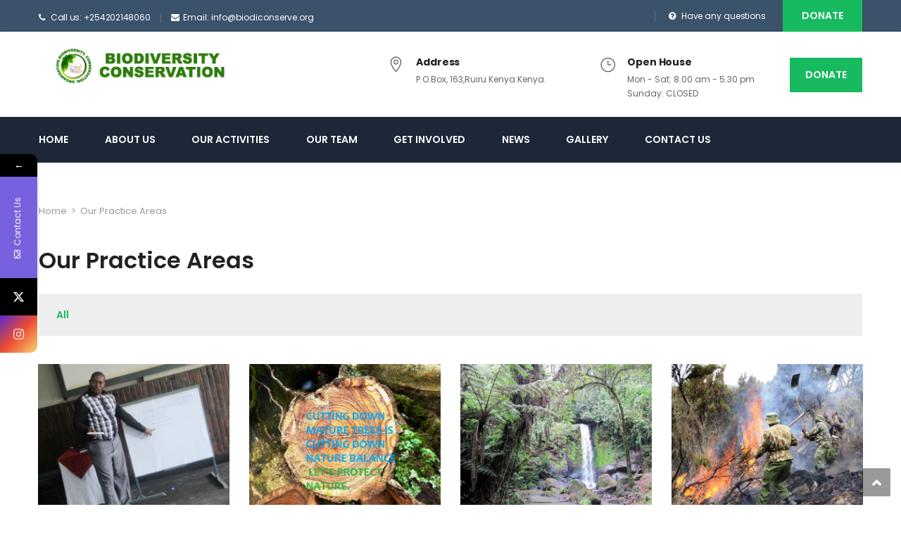

--- FILE ---
content_type: text/html; charset=UTF-8
request_url: https://biodiconserve.org/our-practice-areas/
body_size: 10505
content:
<!DOCTYPE html>
<html lang="en-US">
<head>
<meta charset="UTF-8">
<meta name="viewport" content="width=device-width, initial-scale=1">
<link rel="profile" href="http://gmpg.org/xfn/11">
<link rel="pingback" href="https://biodiconserve.org/xmlrpc.php">

<title>Our Practice Areas &#8211; Biodiversity Conservation</title>
			<style>								
					form#stickyelements-form input::-moz-placeholder{
						color: #4F4F4F;
					} 
					form#stickyelements-form input::-ms-input-placeholder{
						color: #4F4F4F					} 
					form#stickyelements-form input::-webkit-input-placeholder{
						color: #4F4F4F					}
					form#stickyelements-form input::placeholder{
						color: #4F4F4F					}
					form#stickyelements-form textarea::placeholder {
						color: #4F4F4F					}
					form#stickyelements-form textarea::-moz-placeholder {
						color: #4F4F4F					}					
			</style>	
			<meta name='robots' content='max-image-preview:large' />
<link rel='dns-prefetch' href='//fonts.googleapis.com' />
<link rel='dns-prefetch' href='//code.ionicframework.com' />
<link rel="alternate" type="application/rss+xml" title="Biodiversity Conservation &raquo; Feed" href="https://biodiconserve.org/feed/" />
<link rel="alternate" type="application/rss+xml" title="Biodiversity Conservation &raquo; Comments Feed" href="https://biodiconserve.org/comments/feed/" />
<script type="text/javascript">
/* <![CDATA[ */
window._wpemojiSettings = {"baseUrl":"https:\/\/s.w.org\/images\/core\/emoji\/15.0.3\/72x72\/","ext":".png","svgUrl":"https:\/\/s.w.org\/images\/core\/emoji\/15.0.3\/svg\/","svgExt":".svg","source":{"concatemoji":"https:\/\/biodiconserve.org\/wp-includes\/js\/wp-emoji-release.min.js?ver=6.5.7"}};
/*! This file is auto-generated */
!function(i,n){var o,s,e;function c(e){try{var t={supportTests:e,timestamp:(new Date).valueOf()};sessionStorage.setItem(o,JSON.stringify(t))}catch(e){}}function p(e,t,n){e.clearRect(0,0,e.canvas.width,e.canvas.height),e.fillText(t,0,0);var t=new Uint32Array(e.getImageData(0,0,e.canvas.width,e.canvas.height).data),r=(e.clearRect(0,0,e.canvas.width,e.canvas.height),e.fillText(n,0,0),new Uint32Array(e.getImageData(0,0,e.canvas.width,e.canvas.height).data));return t.every(function(e,t){return e===r[t]})}function u(e,t,n){switch(t){case"flag":return n(e,"\ud83c\udff3\ufe0f\u200d\u26a7\ufe0f","\ud83c\udff3\ufe0f\u200b\u26a7\ufe0f")?!1:!n(e,"\ud83c\uddfa\ud83c\uddf3","\ud83c\uddfa\u200b\ud83c\uddf3")&&!n(e,"\ud83c\udff4\udb40\udc67\udb40\udc62\udb40\udc65\udb40\udc6e\udb40\udc67\udb40\udc7f","\ud83c\udff4\u200b\udb40\udc67\u200b\udb40\udc62\u200b\udb40\udc65\u200b\udb40\udc6e\u200b\udb40\udc67\u200b\udb40\udc7f");case"emoji":return!n(e,"\ud83d\udc26\u200d\u2b1b","\ud83d\udc26\u200b\u2b1b")}return!1}function f(e,t,n){var r="undefined"!=typeof WorkerGlobalScope&&self instanceof WorkerGlobalScope?new OffscreenCanvas(300,150):i.createElement("canvas"),a=r.getContext("2d",{willReadFrequently:!0}),o=(a.textBaseline="top",a.font="600 32px Arial",{});return e.forEach(function(e){o[e]=t(a,e,n)}),o}function t(e){var t=i.createElement("script");t.src=e,t.defer=!0,i.head.appendChild(t)}"undefined"!=typeof Promise&&(o="wpEmojiSettingsSupports",s=["flag","emoji"],n.supports={everything:!0,everythingExceptFlag:!0},e=new Promise(function(e){i.addEventListener("DOMContentLoaded",e,{once:!0})}),new Promise(function(t){var n=function(){try{var e=JSON.parse(sessionStorage.getItem(o));if("object"==typeof e&&"number"==typeof e.timestamp&&(new Date).valueOf()<e.timestamp+604800&&"object"==typeof e.supportTests)return e.supportTests}catch(e){}return null}();if(!n){if("undefined"!=typeof Worker&&"undefined"!=typeof OffscreenCanvas&&"undefined"!=typeof URL&&URL.createObjectURL&&"undefined"!=typeof Blob)try{var e="postMessage("+f.toString()+"("+[JSON.stringify(s),u.toString(),p.toString()].join(",")+"));",r=new Blob([e],{type:"text/javascript"}),a=new Worker(URL.createObjectURL(r),{name:"wpTestEmojiSupports"});return void(a.onmessage=function(e){c(n=e.data),a.terminate(),t(n)})}catch(e){}c(n=f(s,u,p))}t(n)}).then(function(e){for(var t in e)n.supports[t]=e[t],n.supports.everything=n.supports.everything&&n.supports[t],"flag"!==t&&(n.supports.everythingExceptFlag=n.supports.everythingExceptFlag&&n.supports[t]);n.supports.everythingExceptFlag=n.supports.everythingExceptFlag&&!n.supports.flag,n.DOMReady=!1,n.readyCallback=function(){n.DOMReady=!0}}).then(function(){return e}).then(function(){var e;n.supports.everything||(n.readyCallback(),(e=n.source||{}).concatemoji?t(e.concatemoji):e.wpemoji&&e.twemoji&&(t(e.twemoji),t(e.wpemoji)))}))}((window,document),window._wpemojiSettings);
/* ]]> */
</script>
<link rel='stylesheet' id='vc_extend_shortcode-css' href='https://biodiconserve.org/wp-content/plugins/themesflat/assets/css/shortcodes.css?ver=6.5.7' type='text/css' media='all' />
<link rel='stylesheet' id='vc_extend_style-css' href='https://biodiconserve.org/wp-content/plugins/themesflat/assets/css/shortcodes-3rd.css?ver=6.5.7' type='text/css' media='all' />
<link rel='stylesheet' id='bootstrap-css' href='https://biodiconserve.org/wp-content/themes/fo/css/bootstrap.css?ver=1' type='text/css' media='all' />
<style id='wp-emoji-styles-inline-css' type='text/css'>

	img.wp-smiley, img.emoji {
		display: inline !important;
		border: none !important;
		box-shadow: none !important;
		height: 1em !important;
		width: 1em !important;
		margin: 0 0.07em !important;
		vertical-align: -0.1em !important;
		background: none !important;
		padding: 0 !important;
	}
</style>
<link rel='stylesheet' id='wp-block-library-css' href='https://biodiconserve.org/wp-includes/css/dist/block-library/style.min.css?ver=6.5.7' type='text/css' media='all' />
<style id='classic-theme-styles-inline-css' type='text/css'>
/*! This file is auto-generated */
.wp-block-button__link{color:#fff;background-color:#32373c;border-radius:9999px;box-shadow:none;text-decoration:none;padding:calc(.667em + 2px) calc(1.333em + 2px);font-size:1.125em}.wp-block-file__button{background:#32373c;color:#fff;text-decoration:none}
</style>
<style id='global-styles-inline-css' type='text/css'>
body{--wp--preset--color--black: #000000;--wp--preset--color--cyan-bluish-gray: #abb8c3;--wp--preset--color--white: #ffffff;--wp--preset--color--pale-pink: #f78da7;--wp--preset--color--vivid-red: #cf2e2e;--wp--preset--color--luminous-vivid-orange: #ff6900;--wp--preset--color--luminous-vivid-amber: #fcb900;--wp--preset--color--light-green-cyan: #7bdcb5;--wp--preset--color--vivid-green-cyan: #00d084;--wp--preset--color--pale-cyan-blue: #8ed1fc;--wp--preset--color--vivid-cyan-blue: #0693e3;--wp--preset--color--vivid-purple: #9b51e0;--wp--preset--gradient--vivid-cyan-blue-to-vivid-purple: linear-gradient(135deg,rgba(6,147,227,1) 0%,rgb(155,81,224) 100%);--wp--preset--gradient--light-green-cyan-to-vivid-green-cyan: linear-gradient(135deg,rgb(122,220,180) 0%,rgb(0,208,130) 100%);--wp--preset--gradient--luminous-vivid-amber-to-luminous-vivid-orange: linear-gradient(135deg,rgba(252,185,0,1) 0%,rgba(255,105,0,1) 100%);--wp--preset--gradient--luminous-vivid-orange-to-vivid-red: linear-gradient(135deg,rgba(255,105,0,1) 0%,rgb(207,46,46) 100%);--wp--preset--gradient--very-light-gray-to-cyan-bluish-gray: linear-gradient(135deg,rgb(238,238,238) 0%,rgb(169,184,195) 100%);--wp--preset--gradient--cool-to-warm-spectrum: linear-gradient(135deg,rgb(74,234,220) 0%,rgb(151,120,209) 20%,rgb(207,42,186) 40%,rgb(238,44,130) 60%,rgb(251,105,98) 80%,rgb(254,248,76) 100%);--wp--preset--gradient--blush-light-purple: linear-gradient(135deg,rgb(255,206,236) 0%,rgb(152,150,240) 100%);--wp--preset--gradient--blush-bordeaux: linear-gradient(135deg,rgb(254,205,165) 0%,rgb(254,45,45) 50%,rgb(107,0,62) 100%);--wp--preset--gradient--luminous-dusk: linear-gradient(135deg,rgb(255,203,112) 0%,rgb(199,81,192) 50%,rgb(65,88,208) 100%);--wp--preset--gradient--pale-ocean: linear-gradient(135deg,rgb(255,245,203) 0%,rgb(182,227,212) 50%,rgb(51,167,181) 100%);--wp--preset--gradient--electric-grass: linear-gradient(135deg,rgb(202,248,128) 0%,rgb(113,206,126) 100%);--wp--preset--gradient--midnight: linear-gradient(135deg,rgb(2,3,129) 0%,rgb(40,116,252) 100%);--wp--preset--font-size--small: 13px;--wp--preset--font-size--medium: 20px;--wp--preset--font-size--large: 36px;--wp--preset--font-size--x-large: 42px;--wp--preset--spacing--20: 0.44rem;--wp--preset--spacing--30: 0.67rem;--wp--preset--spacing--40: 1rem;--wp--preset--spacing--50: 1.5rem;--wp--preset--spacing--60: 2.25rem;--wp--preset--spacing--70: 3.38rem;--wp--preset--spacing--80: 5.06rem;--wp--preset--shadow--natural: 6px 6px 9px rgba(0, 0, 0, 0.2);--wp--preset--shadow--deep: 12px 12px 50px rgba(0, 0, 0, 0.4);--wp--preset--shadow--sharp: 6px 6px 0px rgba(0, 0, 0, 0.2);--wp--preset--shadow--outlined: 6px 6px 0px -3px rgba(255, 255, 255, 1), 6px 6px rgba(0, 0, 0, 1);--wp--preset--shadow--crisp: 6px 6px 0px rgba(0, 0, 0, 1);}:where(.is-layout-flex){gap: 0.5em;}:where(.is-layout-grid){gap: 0.5em;}body .is-layout-flex{display: flex;}body .is-layout-flex{flex-wrap: wrap;align-items: center;}body .is-layout-flex > *{margin: 0;}body .is-layout-grid{display: grid;}body .is-layout-grid > *{margin: 0;}:where(.wp-block-columns.is-layout-flex){gap: 2em;}:where(.wp-block-columns.is-layout-grid){gap: 2em;}:where(.wp-block-post-template.is-layout-flex){gap: 1.25em;}:where(.wp-block-post-template.is-layout-grid){gap: 1.25em;}.has-black-color{color: var(--wp--preset--color--black) !important;}.has-cyan-bluish-gray-color{color: var(--wp--preset--color--cyan-bluish-gray) !important;}.has-white-color{color: var(--wp--preset--color--white) !important;}.has-pale-pink-color{color: var(--wp--preset--color--pale-pink) !important;}.has-vivid-red-color{color: var(--wp--preset--color--vivid-red) !important;}.has-luminous-vivid-orange-color{color: var(--wp--preset--color--luminous-vivid-orange) !important;}.has-luminous-vivid-amber-color{color: var(--wp--preset--color--luminous-vivid-amber) !important;}.has-light-green-cyan-color{color: var(--wp--preset--color--light-green-cyan) !important;}.has-vivid-green-cyan-color{color: var(--wp--preset--color--vivid-green-cyan) !important;}.has-pale-cyan-blue-color{color: var(--wp--preset--color--pale-cyan-blue) !important;}.has-vivid-cyan-blue-color{color: var(--wp--preset--color--vivid-cyan-blue) !important;}.has-vivid-purple-color{color: var(--wp--preset--color--vivid-purple) !important;}.has-black-background-color{background-color: var(--wp--preset--color--black) !important;}.has-cyan-bluish-gray-background-color{background-color: var(--wp--preset--color--cyan-bluish-gray) !important;}.has-white-background-color{background-color: var(--wp--preset--color--white) !important;}.has-pale-pink-background-color{background-color: var(--wp--preset--color--pale-pink) !important;}.has-vivid-red-background-color{background-color: var(--wp--preset--color--vivid-red) !important;}.has-luminous-vivid-orange-background-color{background-color: var(--wp--preset--color--luminous-vivid-orange) !important;}.has-luminous-vivid-amber-background-color{background-color: var(--wp--preset--color--luminous-vivid-amber) !important;}.has-light-green-cyan-background-color{background-color: var(--wp--preset--color--light-green-cyan) !important;}.has-vivid-green-cyan-background-color{background-color: var(--wp--preset--color--vivid-green-cyan) !important;}.has-pale-cyan-blue-background-color{background-color: var(--wp--preset--color--pale-cyan-blue) !important;}.has-vivid-cyan-blue-background-color{background-color: var(--wp--preset--color--vivid-cyan-blue) !important;}.has-vivid-purple-background-color{background-color: var(--wp--preset--color--vivid-purple) !important;}.has-black-border-color{border-color: var(--wp--preset--color--black) !important;}.has-cyan-bluish-gray-border-color{border-color: var(--wp--preset--color--cyan-bluish-gray) !important;}.has-white-border-color{border-color: var(--wp--preset--color--white) !important;}.has-pale-pink-border-color{border-color: var(--wp--preset--color--pale-pink) !important;}.has-vivid-red-border-color{border-color: var(--wp--preset--color--vivid-red) !important;}.has-luminous-vivid-orange-border-color{border-color: var(--wp--preset--color--luminous-vivid-orange) !important;}.has-luminous-vivid-amber-border-color{border-color: var(--wp--preset--color--luminous-vivid-amber) !important;}.has-light-green-cyan-border-color{border-color: var(--wp--preset--color--light-green-cyan) !important;}.has-vivid-green-cyan-border-color{border-color: var(--wp--preset--color--vivid-green-cyan) !important;}.has-pale-cyan-blue-border-color{border-color: var(--wp--preset--color--pale-cyan-blue) !important;}.has-vivid-cyan-blue-border-color{border-color: var(--wp--preset--color--vivid-cyan-blue) !important;}.has-vivid-purple-border-color{border-color: var(--wp--preset--color--vivid-purple) !important;}.has-vivid-cyan-blue-to-vivid-purple-gradient-background{background: var(--wp--preset--gradient--vivid-cyan-blue-to-vivid-purple) !important;}.has-light-green-cyan-to-vivid-green-cyan-gradient-background{background: var(--wp--preset--gradient--light-green-cyan-to-vivid-green-cyan) !important;}.has-luminous-vivid-amber-to-luminous-vivid-orange-gradient-background{background: var(--wp--preset--gradient--luminous-vivid-amber-to-luminous-vivid-orange) !important;}.has-luminous-vivid-orange-to-vivid-red-gradient-background{background: var(--wp--preset--gradient--luminous-vivid-orange-to-vivid-red) !important;}.has-very-light-gray-to-cyan-bluish-gray-gradient-background{background: var(--wp--preset--gradient--very-light-gray-to-cyan-bluish-gray) !important;}.has-cool-to-warm-spectrum-gradient-background{background: var(--wp--preset--gradient--cool-to-warm-spectrum) !important;}.has-blush-light-purple-gradient-background{background: var(--wp--preset--gradient--blush-light-purple) !important;}.has-blush-bordeaux-gradient-background{background: var(--wp--preset--gradient--blush-bordeaux) !important;}.has-luminous-dusk-gradient-background{background: var(--wp--preset--gradient--luminous-dusk) !important;}.has-pale-ocean-gradient-background{background: var(--wp--preset--gradient--pale-ocean) !important;}.has-electric-grass-gradient-background{background: var(--wp--preset--gradient--electric-grass) !important;}.has-midnight-gradient-background{background: var(--wp--preset--gradient--midnight) !important;}.has-small-font-size{font-size: var(--wp--preset--font-size--small) !important;}.has-medium-font-size{font-size: var(--wp--preset--font-size--medium) !important;}.has-large-font-size{font-size: var(--wp--preset--font-size--large) !important;}.has-x-large-font-size{font-size: var(--wp--preset--font-size--x-large) !important;}
.wp-block-navigation a:where(:not(.wp-element-button)){color: inherit;}
:where(.wp-block-post-template.is-layout-flex){gap: 1.25em;}:where(.wp-block-post-template.is-layout-grid){gap: 1.25em;}
:where(.wp-block-columns.is-layout-flex){gap: 2em;}:where(.wp-block-columns.is-layout-grid){gap: 2em;}
.wp-block-pullquote{font-size: 1.5em;line-height: 1.6;}
</style>
<link rel='stylesheet' id='contact-form-7-css' href='https://biodiconserve.org/wp-content/plugins/contact-form-7/includes/css/styles.css?ver=5.9.6' type='text/css' media='all' />
<link rel='stylesheet' id='rs-plugin-settings-css' href='https://biodiconserve.org/wp-content/plugins/revslider/public/assets/css/rs6.css?ver=6.2.23' type='text/css' media='all' />
<style id='rs-plugin-settings-inline-css' type='text/css'>
#rs-demo-id {}
</style>
<link rel='stylesheet' id='themesflat-theme-slug-fonts-css' href='https://fonts.googleapis.com/css?family=Poppins%3A300%2C400%2C500%2C600%2C700%2C900%2Cregular%7CPoppins%3A300%2C400%2C500%2C600%2C700%2C900%2C600%7CPoppins%3A600' type='text/css' media='all' />
<link rel='stylesheet' id='themesflat_main-css' href='https://biodiconserve.org/wp-content/themes/fo/css/main.css?ver=6.5.7' type='text/css' media='all' />
<link rel='stylesheet' id='themesflat-style-css' href='https://biodiconserve.org/wp-content/themes/fo/style.css?ver=6.5.7' type='text/css' media='all' />
<link rel='stylesheet' id='font-fontawesome-css' href='https://biodiconserve.org/wp-content/themes/fo/css/font-awesome.css?ver=6.5.7' type='text/css' media='all' />
<link rel='stylesheet' id='themesflat-ionicons-css' href='https://biodiconserve.org/wp-content/themes/fo/css/ionicons.min.css?ver=6.5.7' type='text/css' media='all' />
<link rel='stylesheet' id='vc_simpleline-css-css' href='https://biodiconserve.org/wp-content/themes/fo/css/simple-line-icons.css?ver=6.5.7' type='text/css' media='all' />
<link rel='stylesheet' id='vc_ion_icon-css' href='http://code.ionicframework.com/ionicons/2.0.1/css/ionicons.min.css?ver=6.5.7' type='text/css' media='all' />
<!--[if lte IE 9]>
<link rel='stylesheet' id='ie9-css' href='https://biodiconserve.org/wp-content/themes/fo/css/ie.css?ver=6.5.7' type='text/css' media='all' />
<![endif]-->
<link rel='stylesheet' id='themesflat_logo-css' href='https://biodiconserve.org/wp-content/themes/fo/css/logo.css?ver=6.5.7' type='text/css' media='all' />
<link rel='stylesheet' id='themesflat_animate-css' href='https://biodiconserve.org/wp-content/themes/fo/css/animate.css?ver=6.5.7' type='text/css' media='all' />
<link rel='stylesheet' id='themesflat_responsive-css' href='https://biodiconserve.org/wp-content/themes/fo/css/responsive.css?ver=6.5.7' type='text/css' media='all' />
<link rel='stylesheet' id='themesflat-inline-css-css' href='https://biodiconserve.org/wp-content/themes/fo/css/inline-css.css?ver=6.5.7' type='text/css' media='all' />
<style id='themesflat-inline-css-inline-css' type='text/css'>
.logo{padding-top:24px; padding-left:15px; }
.footer{padding-top:64px; padding-bottom:74px; }
.page-title{padding-top:21px; }
.logo img, .logo svg { height:50px; }
.page-title .overlay{ background: #ffffff}.page-title {background: url() center /cover no-repeat;}.page-title h1 {color:#222!important;
		}
.breadcrumbs span,.breadcrumbs span a, .breadcrumbs a {color:#999!important;
		}
body,button,input,select,textarea { font-family:Poppins ; }
body,button,input,select,textarea { font-weight:400;}
body,button,input,select,textarea { font-style:normal; }
body,button,input,select,textarea { font-size:14px; }
body,button,input,select,textarea { line-height:25px ; }
h1,h2,h3,h5,h6 { font-family:Poppins;}
h1,h2,h3,h4,h5,h6 { font-weight:600;}
h1,h2,h3,h4,h5,h6  { font-style:normal; }
#mainnav > ul > li > a { font-family:Poppins;}
#mainnav > ul > li > a { font-weight:600;}
#mainnav > ul > li > a  { font-style:normal; }
#mainnav ul li a { font-size:14px;}
#mainnav > ul > li > a { line_height100px;}
h1 { font-size:32px; }
h2 { font-size:25px; }
h3 { font-size:22px; }
h4 { font-size:18px; }
h5 { font-size:15px; }
h6 { font-size:14px; }
.iconbox .box-header .box-icon span,a:hover, a:focus,.portfolio-filter li a:hover, .portfolio-filter li.active a,.themesflat-portfolio .item .category-post a,.color_theme,.widget ul li a:hover,.footer-widgets ul li a:hover,.footer a:hover,.themesflat-top a:hover,.themesflat-portfolio .portfolio-container.grid2 .title-post a:hover,.themesflat-button.no-background, .themesflat-button.blog-list-small,.show-search a i:hover,.widget.widget_categories ul li a:hover,.breadcrumbs span a:hover, .breadcrumbs a:hover,.comment-list-wrap .comment-reply-link,.portfolio-single .content-portfolio-detail h3,.portfolio-single .content-portfolio-detail ul li:before, .themesflat-list-star li:before, .themesflat-list li:before,.navigation.posts-navigation .nav-links li a .meta-nav,.testimonial-sliders.style3 .author-name a,ul.iconlist .list-title a:hover,.themesflat_iconbox .iconbox-icon .icon span,.bottom .copyright a,.top_bar2 .wrap-header-content ul li i { color:#18ba60;}
 #Ellipse_7 circle,.testimonial-sliders .logo_svg path { fill:#18ba60;}
.info-top-right a.appoinment, .wrap-header-content a.appoinment,button, input[type=button], input[type=reset], input[type=submit],.go-top:hover,.portfolio-filter.filter-2 li a:hover, .portfolio-filter.filter-2 li.active a,.themesflat-socials li a:hover, .entry-footer .social-share-article ul li a:hover,.themesflat-button,.featured-post.blog-slider .flex-prev, .featured-post.blog-slider .flex-next,mark, ins,#themesflat-portfolio-carousel ul.flex-direction-nav li a, .flex-direction-nav li a,.navigation.posts-navigation .nav-links li a:after,.title_related_portfolio:after,.navigation.loadmore a:hover,.owl-theme .owl-controls .owl-nav [class*=owl-],.widget.widget_tag_cloud .tagcloud a,.btn-menu:before, .btn-menu:after, .btn-menu span,.themesflat_counter.style2 .themesflat_counter-icon .icon,widget a.appoinment,.themesflat_imagebox .imagebox-image:after,.nav-widget a.appoinment { background-color:#18ba60; }
.themesflat_btnslider:not(:hover) {
			background-color:#18ba60!important;
		}
.loading-effect-2 > span, .loading-effect-2 > span:before, .loading-effect-2 > span:after,textarea:focus, input[type=text]:focus, input[type=password]:focus, input[type=datetime]:focus, input[type=datetime-local]:focus, input[type=date]:focus, input[type=month]:focus, input[type=time]:focus, input[type=week]:focus, input[type=number]:focus, input[type=email]:focus, input[type=url]:focus, input[type=search]:focus, input[type=tel]:focus, input[type=color]:focus,select:focus,.owl-theme .owl-dots .owl-dot.active span, .owl-theme .owl-dots .owl-dot:hover span,.navigation.loadmore a:hover { border-color:#18ba60}
 {
			border-color:#18ba60!important;

		}
 {
			color: #fff !important;

		}
 {
		background-color: #2e363a !important;
	}
.navigation.paging-navigation:not(.loadmore) a:hover, .navigation.paging-navigation:not(.loadmore) .current, .page-links a:hover, .page-links a:focus, .page-links > span { border-color:}
.themesflat-top { background-color:#3a526a ; } 
.themesflat-top .border-left:before, .themesflat-widget-languages:before, .themesflat-top .border-right:after { background-color: rgba(255,255,255,0.2);}.themesflat-top,.info-top-right,.themesflat-top a, .themesflat-top .themesflat-socials li a { color:#ffffff ;} 
.themesflat_header_wrap.header-style1,.nav.header-style2,.themesflat_header_wrap.header-style3,.nav.header-style4,.header.widget-header .nav { background-color:#1d2738;}
#mainnav > ul > li > a { color:#424242;}
#mainnav > ul > li > a:hover,#mainnav > ul > li.current-menu-item > a { color:#18ba60 !important;}
#mainnav ul.sub-menu > li > a { color:#fff!important;}
#mainnav ul.sub-menu { background-color:#1d2738;}
#mainnav ul.sub-menu > li > a:hover { background-color:#18ba60!important;}
#mainnav ul.sub-menu > li { border-color:#2d374a!important;}
.footer_background:before { background-color:#222;}
.footer a, .footer, .themesflat-before-footer .custom-info > div,.footer-widgets ul li a,.footer-widgets .company-description p { color:#888;}
.bottom { background-color:#1b1b1b;}
.bottom .copyright p,.bottom #menu-bottom li a { color:#888;}
.white #Financial_Occult text,.white #F__x26__O tspan {
			fill: #fff; }test_filter_render
</style>
<link rel='stylesheet' id='mystickyelements-google-fonts-css' href='https://fonts.googleapis.com/css?family=Poppins%3A400%2C500%2C600%2C700&#038;ver=6.5.7' type='text/css' media='all' />
<link rel='stylesheet' id='font-awesome-css-css' href='https://biodiconserve.org/wp-content/plugins/mystickyelements/css/font-awesome.min.css?ver=2.1.8' type='text/css' media='all' />
<link rel='stylesheet' id='mystickyelements-front-css-css' href='https://biodiconserve.org/wp-content/plugins/mystickyelements/css/mystickyelements-front.css?ver=2.1.8' type='text/css' media='all' />
<link rel='stylesheet' id='intl-tel-input-css' href='https://biodiconserve.org/wp-content/plugins/mystickyelements/intl-tel-input-src/build/css/intlTelInput.css?ver=2.1.8' type='text/css' media='all' />
<script type="text/javascript" src="https://biodiconserve.org/wp-includes/js/jquery/jquery.min.js?ver=3.7.1" id="jquery-core-js"></script>
<script type="text/javascript" src="https://biodiconserve.org/wp-includes/js/jquery/jquery-migrate.min.js?ver=3.4.1" id="jquery-migrate-js"></script>
<script type="text/javascript" src="https://biodiconserve.org/wp-content/plugins/revslider/public/assets/js/rbtools.min.js?ver=6.2.23" id="tp-tools-js"></script>
<script type="text/javascript" src="https://biodiconserve.org/wp-content/plugins/revslider/public/assets/js/rs6.min.js?ver=6.2.23" id="revmin-js"></script>
<script type="text/javascript" src="https://biodiconserve.org/wp-content/plugins/themesflat/includes/portfolio//lib/js/isotope.min.js?ver=1" id="themesflat-isotope-js"></script>
<script></script><link rel="https://api.w.org/" href="https://biodiconserve.org/wp-json/" /><link rel="alternate" type="application/json" href="https://biodiconserve.org/wp-json/wp/v2/pages/35" /><link rel="EditURI" type="application/rsd+xml" title="RSD" href="https://biodiconserve.org/xmlrpc.php?rsd" />
<meta name="generator" content="WordPress 6.5.7" />
<link rel="canonical" href="https://biodiconserve.org/our-practice-areas/" />
<link rel='shortlink' href='https://biodiconserve.org/?p=35' />
<link rel="alternate" type="application/json+oembed" href="https://biodiconserve.org/wp-json/oembed/1.0/embed?url=https%3A%2F%2Fbiodiconserve.org%2Four-practice-areas%2F" />
<link rel="alternate" type="text/xml+oembed" href="https://biodiconserve.org/wp-json/oembed/1.0/embed?url=https%3A%2F%2Fbiodiconserve.org%2Four-practice-areas%2F&#038;format=xml" />
<link rel="shortcut icon" href="https://biodiconserve.org/wp-content/themes/fo/icon/favicon.png" /><meta name="generator" content="Powered by WPBakery Page Builder - drag and drop page builder for WordPress."/>
<meta name="generator" content="Powered by Slider Revolution 6.2.23 - responsive, Mobile-Friendly Slider Plugin for WordPress with comfortable drag and drop interface." />
<script type="text/javascript">function setREVStartSize(e){
			//window.requestAnimationFrame(function() {				 
				window.RSIW = window.RSIW===undefined ? window.innerWidth : window.RSIW;	
				window.RSIH = window.RSIH===undefined ? window.innerHeight : window.RSIH;	
				try {								
					var pw = document.getElementById(e.c).parentNode.offsetWidth,
						newh;
					pw = pw===0 || isNaN(pw) ? window.RSIW : pw;
					e.tabw = e.tabw===undefined ? 0 : parseInt(e.tabw);
					e.thumbw = e.thumbw===undefined ? 0 : parseInt(e.thumbw);
					e.tabh = e.tabh===undefined ? 0 : parseInt(e.tabh);
					e.thumbh = e.thumbh===undefined ? 0 : parseInt(e.thumbh);
					e.tabhide = e.tabhide===undefined ? 0 : parseInt(e.tabhide);
					e.thumbhide = e.thumbhide===undefined ? 0 : parseInt(e.thumbhide);
					e.mh = e.mh===undefined || e.mh=="" || e.mh==="auto" ? 0 : parseInt(e.mh,0);		
					if(e.layout==="fullscreen" || e.l==="fullscreen") 						
						newh = Math.max(e.mh,window.RSIH);					
					else{					
						e.gw = Array.isArray(e.gw) ? e.gw : [e.gw];
						for (var i in e.rl) if (e.gw[i]===undefined || e.gw[i]===0) e.gw[i] = e.gw[i-1];					
						e.gh = e.el===undefined || e.el==="" || (Array.isArray(e.el) && e.el.length==0)? e.gh : e.el;
						e.gh = Array.isArray(e.gh) ? e.gh : [e.gh];
						for (var i in e.rl) if (e.gh[i]===undefined || e.gh[i]===0) e.gh[i] = e.gh[i-1];
											
						var nl = new Array(e.rl.length),
							ix = 0,						
							sl;					
						e.tabw = e.tabhide>=pw ? 0 : e.tabw;
						e.thumbw = e.thumbhide>=pw ? 0 : e.thumbw;
						e.tabh = e.tabhide>=pw ? 0 : e.tabh;
						e.thumbh = e.thumbhide>=pw ? 0 : e.thumbh;					
						for (var i in e.rl) nl[i] = e.rl[i]<window.RSIW ? 0 : e.rl[i];
						sl = nl[0];									
						for (var i in nl) if (sl>nl[i] && nl[i]>0) { sl = nl[i]; ix=i;}															
						var m = pw>(e.gw[ix]+e.tabw+e.thumbw) ? 1 : (pw-(e.tabw+e.thumbw)) / (e.gw[ix]);					
						newh =  (e.gh[ix] * m) + (e.tabh + e.thumbh);
					}				
					if(window.rs_init_css===undefined) window.rs_init_css = document.head.appendChild(document.createElement("style"));					
					document.getElementById(e.c).height = newh+"px";
					window.rs_init_css.innerHTML += "#"+e.c+"_wrapper { height: "+newh+"px }";				
				} catch(e){
					console.log("Failure at Presize of Slider:" + e)
				}					   
			//});
		  };</script>
<noscript><style> .wpb_animate_when_almost_visible { opacity: 1; }</style></noscript></head>

<body class="page-template page-template-archive-portfolios page-template-archive-portfolios-php page page-id-35  has-topbar header_sticky wide fullwidth bottom-center wpb-js-composer js-comp-ver-7.7.2 vc_responsive">

<div class="themesflat-boxed">
		<!-- Preloader -->
	<div class="preloader">
		<div class="clear-loading loading-effect-2">
			<span></span>
		</div>
	</div>
	
	
	

<!-- Top -->
<div class="themesflat-top header-style2">    
    <div class="container">
        <div class="container-inside">
        	<div class="content-left">
            <ul>
			<li class="border-right">
				<i class="fa fa-phone"></i>Call us: +254202148060     
			</li>
			<li>
				<i class="fa fa-envelope"></i> <a href="mailto:info@biodiconserve.org?Subject=Hello%20again" target="_top">Email: info@biodiconserve.org</a> 
			</li>

		</ul>	            </div><!-- /.col-md-7 -->

            <div class="content-right">
            <div class="info-top-right border-left">
		<span><i class="fa fa-question-circle"></i>Have any questions</span>
		<a class="appoinment" href="#">Donate</a>
	</div>            </div><!-- /.col-md-5 -->

        </div><!-- /.container -->
    </div><!-- /.container -->        
</div><!-- /.top --><div class="themesflat_header_wrap header-style2" data-header_style="header-style2"><!-- Header -->
<header id="header" class="header widget-header header-style2" >
    <div class="container sticky_hide">
        <div class="row">
            <div class="col-md-12">
                <div class="header-wrap clearfix">
                        <div id="logo" class="logo" >                  
        <a href="https://biodiconserve.org/"  title="Biodiversity Conservation">
                            <img class="site-logo"  src="http://biodiconserve.org/wp-content/uploads/2020/11/logo22.png" alt="Biodiversity Conservation"  data-retina="http://biodiconserve.org/wp-content/uploads/2020/11/logo22.png" />
                    </a>
    </div>

                    <div class="wrap-header-content">
                        <ul>
									<li>
										<i class=" icon_pin_alt"></i>
										<strong style="margin-bottom:5px">Address</strong>
										<p style="font-size:12px">P.O.Box, 163,Ruiru Kenya
												Kenya.</p>
									</li>
									<li>
										<i class="icon_clock_alt"></i>
										<strong style="margin-bottom:5px">Open House</strong><p style="font-size:12px">
										Mon - Sat: 8.00 am - 5.30 pm<br />
										Sunday: CLOSED </p>
									</li>
								</ul>
								<a class="appoinment" href="#">Donate</a>                      
                    </div><!-- wrap-widget-header -->
                </div>                
            </div><!-- /.col-md-12 -->
        </div><!-- /.row -->
    </div><!-- /.container -->    


<!-- Mainnav -->
<div class="nav header-style2">
    <div class="container">
        <div class="row">
            <div class="col-md-12 clearfix">
                
<div class="nav-wrap">
    <div class="btn-menu">
        <span></span>
    </div><!-- //mobile menu button -->
               
    <nav id="mainnav" class="mainnav" role="navigation">
        <ul id="menu-main" class="menu"><li id="menu-item-18" class="menu-item menu-item-type-custom menu-item-object-custom menu-item-home menu-item-18"><a href="http://biodiconserve.org">Home</a></li>
<li id="menu-item-2931" class="menu-item menu-item-type-post_type menu-item-object-page menu-item-has-children menu-item-2931"><a href="https://biodiconserve.org/about-us/">About Us</a>
<ul class="sub-menu">
	<li id="menu-item-2934" class="menu-item menu-item-type-post_type menu-item-object-page menu-item-2934"><a href="https://biodiconserve.org/our-mission/">Our Mission</a></li>
	<li id="menu-item-2933" class="menu-item menu-item-type-post_type menu-item-object-page menu-item-2933"><a href="https://biodiconserve.org/organisation-goals/">Organisation Goals</a></li>
	<li id="menu-item-2932" class="menu-item menu-item-type-post_type menu-item-object-page menu-item-2932"><a href="https://biodiconserve.org/organisation-objectives/">Organisation Objectives</a></li>
</ul>
</li>
<li id="menu-item-2935" class="menu-item menu-item-type-post_type menu-item-object-page menu-item-2935"><a href="https://biodiconserve.org/our-activities/">Our Activities</a></li>
<li id="menu-item-2936" class="menu-item menu-item-type-post_type menu-item-object-page menu-item-2936"><a href="https://biodiconserve.org/our-team/">Our Team</a></li>
<li id="menu-item-2937" class="menu-item menu-item-type-post_type menu-item-object-page menu-item-2937"><a href="https://biodiconserve.org/get-involved/">Get Involved</a></li>
<li id="menu-item-2963" class="menu-item menu-item-type-post_type menu-item-object-page menu-item-has-children menu-item-2963"><a href="https://biodiconserve.org/news-2/">News</a>
<ul class="sub-menu">
	<li id="menu-item-2964" class="menu-item menu-item-type-post_type menu-item-object-page menu-item-2964"><a href="https://biodiconserve.org/forest-conservation/">Forest Conservation</a></li>
	<li id="menu-item-2965" class="menu-item menu-item-type-post_type menu-item-object-page menu-item-2965"><a href="https://biodiconserve.org/endangered-wildlife/">Endangered Wildlife</a></li>
	<li id="menu-item-3111" class="menu-item menu-item-type-post_type menu-item-object-page menu-item-3111"><a href="https://biodiconserve.org/animal-welfare-adovocacy/">Animal Welfare and Advocacy</a></li>
	<li id="menu-item-3196" class="menu-item menu-item-type-post_type menu-item-object-page menu-item-3196"><a href="https://biodiconserve.org/deadly-flood-in-parts-of-kenya/">Deadly flood in parts of Kenya</a></li>
</ul>
</li>
<li id="menu-item-2996" class="menu-item menu-item-type-post_type menu-item-object-page menu-item-2996"><a href="https://biodiconserve.org/2992-2/">Gallery</a></li>
<li id="menu-item-2938" class="menu-item menu-item-type-post_type menu-item-object-page menu-item-2938"><a href="https://biodiconserve.org/contact-biodiversity/">Contact Us</a></li>
</ul>    </nav><!-- #site-navigation -->  
</div><!-- /.nav-wrap -->                                       <div class="submenu top-search widget_search">
                    <form role="search" method="get" class="search-form" action="https://biodiconserve.org/">
				<label>
					<span class="screen-reader-text">Search for:</span>
					<input type="search" class="search-field" placeholder="Search &hellip;" value="" name="s" />
				</label>
				<input type="submit" class="search-submit" value="Search" />
			</form>                </div> 
            </div>
        </div><!-- /.row -->       
    </div><!-- /.container -->    
</div>

</header><!-- /.header --></div> 	<!-- Page Title -->
	
   <!-- Page title -->
<div class="page-title">
    <div class="overlay"></div>   
    <div class="container"> 
        <div class="row">
            <div class="col-md-12 page-title-container">
            
		<div class="breadcrumb-trail breadcrumbs">
			<span class="trail-browse"></span> <span class="trail-begin"><a href="https://biodiconserve.org" title="Biodiversity Conservation">Home</a></span>
			 <span class="sep">&gt;</span> <span class="trail-end">Our Practice Areas</span>
		</div> 
            <h1>Our Practice Areas</h1>            </div><!-- /.col-md-12 -->  
        </div><!-- /.row -->  
    </div><!-- /.container -->                      
</div><!-- /.page-title --> 	
	<div id="content" class="page-wrap fullwidth">
		<div class="container content-wrapper">
			<div class="row">



<div class="col-md-12">    
    <div class="themesflat-portfolio content-area">
        

        <div class="themesflat-portfolio clearfix "><ul class="portfolio-filter "><li class="active"><a data-filter="*" href="#">All</a></li><li><a data-filter=".travel-aviation" href="#" title=""></a></li><li><a data-filter=".business-services" href="#" title=""></a></li><li><a data-filter=".consumer-products" href="#" title=""></a></li><li><a data-filter=".financial-services" href="#" title=""></a></li><li><a data-filter=".energy-and-environment" href="#" title=""></a></li></ul><div class="portfolio-container  grid one-four show_filter_portfolio"><div class="item research "><div class="wrap-border"><div class="featured-post "><img src="https://biodiconserve.org/wp-content/uploads/2017/04/biodi7-570x422.jpg" alt="Research"></div><div class="portfolio-details "><div class="category-post"><a href="https://biodiconserve.org/portfolios_category/research/" rel="tag">Research</a></div><div class="title-post"><a title="Research" href="https://biodiconserve.org/portfolios/research/">Research</a></div></div></div></div><div class="item research "><div class="wrap-border"><div class="featured-post "><img src="https://biodiconserve.org/wp-content/uploads/2017/04/biodi6-570x422.jpg" alt="Tree Planting"></div><div class="portfolio-details "><div class="category-post"><a href="https://biodiconserve.org/portfolios_category/research/" rel="tag">Research</a></div><div class="title-post"><a title="Tree Planting" href="https://biodiconserve.org/portfolios/tree-planting/">Tree Planting</a></div></div></div></div><div class="item climate-change-mitigation "><div class="wrap-border"><div class="featured-post "><img src="https://biodiconserve.org/wp-content/uploads/2017/04/biodi4-570x422.jpg" alt="Climate Change mitigation"></div><div class="portfolio-details "><div class="category-post"><a href="https://biodiconserve.org/portfolios_category/climate-change-mitigation/" rel="tag">Climate Change mitigation</a></div><div class="title-post"><a title="Climate Change mitigation" href="https://biodiconserve.org/portfolios/climate-change-mitigation/">Climate Change mitigation</a></div></div></div></div><div class="item community-sustainable-development "><div class="wrap-border"><div class="featured-post "><img src="https://biodiconserve.org/wp-content/uploads/2017/04/biodi3-570x422.jpg" alt="Community-driven Conservation"></div><div class="portfolio-details "><div class="category-post"><a href="https://biodiconserve.org/portfolios_category/community-sustainable-development/" rel="tag">Community sustainable development</a></div><div class="title-post"><a title="Community-driven Conservation" href="https://biodiconserve.org/portfolios/community-driven-conservation/">Community-driven Conservation</a></div></div></div></div><div class="item schools-environmental-conservation "><div class="wrap-border"><div class="featured-post "><img src="https://biodiconserve.org/wp-content/uploads/2017/04/biodi5-570x422.jpg" alt="Schools Environmental conservation"></div><div class="portfolio-details "><div class="category-post"><a href="https://biodiconserve.org/portfolios_category/schools-environmental-conservation/" rel="tag">Schools Environmental conservation</a></div><div class="title-post"><a title="Schools Environmental conservation" href="https://biodiconserve.org/portfolios/schools-environmental-conservation/">Schools Environmental conservation</a></div></div></div></div><div class="item community-sustainable-development "><div class="wrap-border"><div class="featured-post "><img src="https://biodiconserve.org/wp-content/uploads/2017/04/biodi2-570x422.jpg" alt="Community sustainable development"></div><div class="portfolio-details "><div class="category-post"><a href="https://biodiconserve.org/portfolios_category/community-sustainable-development/" rel="tag">Community sustainable development</a></div><div class="title-post"><a title="Community sustainable development" href="https://biodiconserve.org/portfolios/community-sustainable-development/">Community sustainable development</a></div></div></div></div><div class="item water-sanitation-program "><div class="wrap-border"><div class="featured-post "><img src="https://biodiconserve.org/wp-content/uploads/2017/04/biodi4-570x422.jpg" alt="Water &#038; sanitation program"></div><div class="portfolio-details "><div class="category-post"><a href="https://biodiconserve.org/portfolios_category/water-sanitation-program/" rel="tag">Water &amp; sanitation program</a></div><div class="title-post"><a title="Water &#038; sanitation program" href="https://biodiconserve.org/portfolios/water-sanitation-program/">Water &#038; sanitation program</a></div></div></div></div></div></div>
    </div><!-- /.portfolio-container -->   
        
<div id="secondary" class="widget-area" role="complementary">
	<div class="sidebar">
		</div>
</div><!-- #secondary -->
    
</div><!-- /.col-md-12 -->


<div class="col-md-12">
       
</div>

            </div><!-- /.row -->
        </div><!-- /.container -->
    </div><!-- #content -->

    <!-- Footer -->
    <div class="footer_background">
        
        <!-- Bottom -->
        <div class="bottom ">
            <div class="container">           
                <div class="row">
                    <div class="col-md-12">
                            
                        <div class="copyright">                        
                                                    </div>

                                                    <!-- Go Top -->
                            <a class="go-top show">
                                <i class="fa fa-chevron-up"></i>
                            </a>
                           

                            
                    </div><!-- /.col-md-12 -->
                </div><!-- /.row -->
            </div><!-- /.container -->
        </div>    
    </div> <!-- Footer Background Image -->
</div><!-- /#boxed -->
<script type="text/javascript" src="https://biodiconserve.org/wp-content/plugins/themesflat/assets/js/shortcodes.js?ver=1.0" id="themesflat-shortcode-js"></script>
<script type="text/javascript" src="https://biodiconserve.org/wp-content/plugins/contact-form-7/includes/swv/js/index.js?ver=5.9.6" id="swv-js"></script>
<script type="text/javascript" id="contact-form-7-js-extra">
/* <![CDATA[ */
var wpcf7 = {"api":{"root":"https:\/\/biodiconserve.org\/wp-json\/","namespace":"contact-form-7\/v1"}};
/* ]]> */
</script>
<script type="text/javascript" src="https://biodiconserve.org/wp-content/plugins/contact-form-7/includes/js/index.js?ver=5.9.6" id="contact-form-7-js"></script>
<script type="text/javascript" src="https://biodiconserve.org/wp-includes/js/imagesloaded.min.js?ver=5.0.0" id="imagesloaded-js"></script>
<script type="text/javascript" src="https://biodiconserve.org/wp-content/plugins/js_composer/assets/lib/vendor/node_modules/flexslider/jquery.flexslider-min.js?ver=7.7.2" id="flexslider-js"></script>
<script type="text/javascript" src="https://biodiconserve.org/wp-content/themes/fo/js/svg-injector.min.js?ver=2.5.0" id="jquery-svginjector-js"></script>
<script type="text/javascript" src="https://biodiconserve.org/wp-content/themes/fo/js/html5shiv.js?ver=1.3.0" id="jquery-html5-js"></script>
<script type="text/javascript" src="https://biodiconserve.org/wp-content/themes/fo/js/respond.min.js?ver=1.3.0" id="jquery-respond-js"></script>
<script type="text/javascript" src="https://biodiconserve.org/wp-content/themes/fo/js/jquery.easing.js?ver=1.3" id="jquery-easing-js"></script>
<script type="text/javascript" src="https://biodiconserve.org/wp-content/themes/fo/js/jquery-waypoints.js?ver=1.3" id="jquery-waypoints-js"></script>
<script type="text/javascript" src="https://biodiconserve.org/wp-content/themes/fo/js/matchMedia.js?ver=1.2" id="jquery-match-js"></script>
<script type="text/javascript" src="https://biodiconserve.org/wp-content/themes/fo/js/jquery.fitvids.js?ver=1.1" id="jquery-fitvids-js"></script>
<script type="text/javascript" src="https://biodiconserve.org/wp-content/plugins/themesflat/assets/3rd/owl.carousel.js?ver=1.0" id="themesflat-carousel-js"></script>
<script type="text/javascript" src="https://biodiconserve.org/wp-content/themes/fo/js/main.js?ver=2.0.4" id="themesflat-main-js"></script>
<script type="text/javascript" src="https://biodiconserve.org/wp-content/plugins/mystickyelements/js/jquery.cookie.js?ver=2.1.8" id="mystickyelements-cookie-js-js" defer="defer" data-wp-strategy="defer"></script>
<script type="text/javascript" src="https://biodiconserve.org/wp-content/plugins/mystickyelements/js/mailcheck.js?ver=2.1.8" id="mailcheck-js-js" defer="defer" data-wp-strategy="defer"></script>
<script type="text/javascript" src="https://biodiconserve.org/wp-content/plugins/mystickyelements/js/jquery.email-autocomplete.js?ver=2.1.8" id="autocomplete-email-js-js" defer="defer" data-wp-strategy="defer"></script>
<script type="text/javascript" id="mystickyelements-fronted-js-js-extra">
/* <![CDATA[ */
var mystickyelements = {"ajaxurl":"https:\/\/biodiconserve.org\/wp-admin\/admin-ajax.php","ajax_nonce":"785da3209f"};
/* ]]> */
</script>
<script type="text/javascript" src="https://biodiconserve.org/wp-content/plugins/mystickyelements/js/mystickyelements-fronted.js?ver=2.1.8" id="mystickyelements-fronted-js-js" defer="defer" data-wp-strategy="defer"></script>
<script type="text/javascript" id="intl-tel-input-js-js-extra">
/* <![CDATA[ */
var mystickyelement_obj = {"plugin_url":"https:\/\/biodiconserve.org\/wp-content\/plugins\/mystickyelements\/"};
/* ]]> */
</script>
<script type="text/javascript" src="https://biodiconserve.org/wp-content/plugins/mystickyelements/intl-tel-input-src/build/js/intlTelInput.js?ver=2.1.8" id="intl-tel-input-js-js" defer="defer" data-wp-strategy="defer"></script>
<script type="text/javascript" src="https://biodiconserve.org/wp-content/plugins/themesflat/assets/3rd/jquery.magnific-popup.min.js?ver=1.0" id="themesflat-manific-popup-js"></script>
<script></script>            <div                 class="mystickyelements-fixed mystickyelements-position-left mystickyelements-position-screen-center mystickyelements-position-mobile-left mystickyelements-on-hover mystickyelements-size-medium mystickyelements-mobile-size-medium mystickyelements-entry-effect-slide-in mystickyelements-templates-default">
				<div class="mystickyelement-lists-wrap">
					<ul class="mystickyelements-lists mysticky">
													<li class="mystickyelements-minimize ">
								<span class="mystickyelements-minimize minimize-position-left minimize-position-mobile-left" style="background: #000000" >
								&larr;								</span>
							</li>
						
						
							<li id="mystickyelements-contact-form" class="mystickyelements-contact-form  element-desktop-on element-mobile-on"   data-tab-opt="hover" >
																<span class="mystickyelements-social-icon "
									  style="background-color: #7761DF; color: #FFFFFF;"><i
										class="far fa-envelope"></i>Contact Us</span>
																<div class="element-contact-form" style="background-color: #ffffff">
																		<div class="contact-form-heading" style="color: #7761DF;background-color:#ffffff">
										Biodiversity Conservation										<span href="javascript:void(0);" class="element-contact-close"><i class="fas fa-times"></i></span>
									</div>

									<form id="stickyelements-form" class="stickyelements-form" action="" method="post" autocomplete="off">
																					<label>
												<span class="sr-only">Name</span>
												<input
													class=""
													type="text" id="contact-form-name" name="contact-form-name" value=""
													placeholder="Name"   autocomplete="off"/>
											</label>
																					<label>
												<span class="sr-only">Phone</span>
												<input
													class=" required"
													type="tel" id="contact-form-phone" name="contact-form-phone" value="" oninput="this.value = this.value.replace(/[^0-9+]/g, '');"
													placeholder="Phone*"  required  autocomplete="off" />
											</label>
											<input type="hidden" id="phone_formate" value="0">
																					<label>
												<span class="sr-only">Email</span>
												<input
													class="email  required"
													type="email" id="contact-form-email" name="contact-form-email" value=""
													placeholder="Email*"  required  autocomplete="off"/>
											</label>
																					<label>
												<span class="sr-only">Message</span>
												<textarea
													class=""
													id="contact-form-message" name="contact-form-message"
													placeholder="Message" ></textarea>
											</label>
																				<p class="mse-form-success-message" id="mse-form-error" style="display:none;"></p>
										<input id="stickyelements-submit-form" type="submit" name="contact-form-submit"
											   value="Submit"
											   style="background-color: #7761DF;color:#FFFFFF;"/>
																				<input type="hidden" name="nonce" value="696cc46211d081768735842696cc46211d0a">
										<input type="hidden" name="form_id"
											   value="1d934662c4">
										<input type="hidden" id="stickyelements-page-link" name="stickyelements-page-link" value="https://biodiconserve.org/our-practice-areas/" />
										
									</form>
								</div>
							</li>
														<li id="mystickyelements-social-twitter"
									class="mystickyelements-social-icon-li mystickyelements-social-twitter  element-desktop-on element-mobile-on">
																			<style>
																					</style>
																				
									<span class="mystickyelements-social-icon social-twitter social-custom" data-tab-setting = 'hover' data-click = "0"data-mobile-behavior="disable" data-flyout="disable"
										   style="background: #000000" >
										
																					<a href="https://twitter.com/biodiconserve"   data-url="https://twitter.com/biodiconserve" data-tab-setting = 'hover'  data-mobile-behavior="disable" data-flyout="disable" title="X">
																					<i class="fa-brands fa-x-twitter" ></i>
																					</a>
																			</span>									
																	<span class="mystickyelements-social-text " style= "background: #000000;" >
																				<a href="https://twitter.com/biodiconserve"    data-tab-setting = 'hover' data-flyout="disable" title="X">
																						X																					</a>
																		</span>
																</li>
															<li id="mystickyelements-social-insagram"
									class="mystickyelements-social-icon-li mystickyelements-social-insagram  element-desktop-on element-mobile-on">
																			
									<span class="mystickyelements-social-icon social-insagram social-custom" data-tab-setting = 'hover' data-click = "0"data-mobile-behavior="disable" data-flyout="disable"
										  >
										
																					<a href="https://www.instagram.com/biodiconserve/"   data-url="https://www.instagram.com/biodiconserve/" data-tab-setting = 'hover'  data-mobile-behavior="disable" data-flyout="disable" title="Instagram">
																					<i class="fab fa-instagram" ></i>
																					</a>
																			</span>									
																	<span class="mystickyelements-social-text " style= "" >
																				<a href="https://www.instagram.com/biodiconserve/"    data-tab-setting = 'hover' data-flyout="disable" title="Instagram">
																						Instagram																					</a>
																		</span>
																</li>
												</ul>					
				</div>
            </div>
		</body>
</html>

--- FILE ---
content_type: text/css
request_url: https://biodiconserve.org/wp-content/themes/fo/css/main.css?ver=6.5.7
body_size: 16614
content:
/*

* Repeatable Patterns

* themesflat-top

* themesflat-socials

* *Header

* Mobile navigation

* Blog Grid Some Css Global 

* Page Title

* Blog

* Blog Single

* sidebar

* Pagination

* Page-callout

* themesflat-before-footer

* Widget footer

* Mail Chimp

* Footer

* Bottom

* Bottom menu

* Portfolio Single

* Sidebar Menu

* Gallery Slide VC

* themesflat-text-block-timeline

* themesflat-your-contact

* Page contact 

* Overwrite Accordion

* Page 404

* themesflat List

* GoTop Button

* boxed

* Template Portfolio

* Preload

*/





/* Repeatable Patterns

-------------------------------------------------------------- */

::-moz-selection { 

	color: #fff; 

	text-shadow: none; 

	background: #78b942; 

}



::-webkit-selection { 

	color: #fff; 

	text-shadow: none; 

	background: #78b942; 

}



::selection { 

	color: #fff; 

	text-shadow: none; 

	background: #000; 

}



a,i {

	-webkit-transition: all 0.3s ease 0s;

	-moz-transition: all 0.3s ease 0s;

	-ms-transition: all 0.3s ease 0s;

	-o-transition: all 0.3s ease 0s;

	transition: all 0.3s ease 0s;

}

a {

	color: #222;

	text-decoration: none;

}



a:hover {

	color: #00abc9;

	text-decoration: none;

	-webkit-transition: all 0.3s ease 0s;

	-moz-transition: all 0.3s ease 0s;

	-ms-transition: all 0.3s ease 0s;

	-o-transition: all 0.3s ease 0s;

	transition: all 0.3s ease 0s;

}



a:focus {

	text-decoration: none;

	outline: 0;

}



a:hover, a:focus {

	color: #18ba60;

	text-decoration: none;

	outline: 0;

	-webkit-transition: all 0.3s ease-in-out;

	-moz-transition: all 0.3s ease-in-out;

	-ms-transition: all 0.3s ease-in-out;

	-o-transition: all 0.3s ease-in-out;

	transition: all 0.3s ease-in-out;

}



img {

	max-width: 100%;

	height: auto;

}



/* Typography */

body,

button,

input,

select,

textarea {

	font: 14px/25px "Poppins", sans-serif;

	font-weight: 400;

	background: #fff;

	color: #656565;

}	



strong,

b {

	font-weight: 700;

}



p {

	margin-bottom: 20px;

}



article p:last-of-type {

	margin-bottom: 0;

}



dfn,

cite,

em,

i {

	font-style: italic;

}



table {

	width: 100%;

	margin-bottom: 20px;

}



th,td {

	border: 1px solid #dbdbdb;

	padding: 7px;

	text-align: center;

}	



blockquote {

	font-size: 16px;

	color: #888;

	font-style: italic;

	position: relative;

	border: 0;

	padding: 20px 15px 20px 38px;

    margin-bottom: 143px;

}



blockquote .blockqoute-text:before, blockquote .blockqoute-text:after {

	position: absolute;

	left: 0px;

	top: 4px;

	content: "”";

	font-size: 60px;

	line-height: 60px;

	color: rgb(153, 153, 153);

}



blockquote > p:last-child {

	margin-bottom: 0;

}



blockquote cite,

blockquote small {

	font-size: 14px;

}



blockquote em,

blockquote i,

blockquote cite {

	font-style: normal;

}



blockquote strong,

blockquote b {

	font-weight: 600;

}



blockquote > p:last-child {

	margin-bottom: 0;

}



abbr[title] {

	border-bottom: 1px dotted #c0c0c0;

	cursor: help;

}



mark,

ins {

	background-color: #18ba60;

	text-decoration: none;

	color: #fff;

	padding: 7px;

}



sup,

sub {

	font-size: 75%;

	height: 0;

	line-height: 0;

	position: relative;

	vertical-align: baseline;

}



sup {

	top: -6px;

}



sub {

	bottom: -3px;

}



small {

	font-size: 75%;

}



big {

	font-size: 125%;

}



address {

	font-style: italic;

	margin: 0 0 20px;

}



code,

kbd,

tt,

var,

samp,

pre {

	font-family: Inconsolata, monospace;

	-webkit-hyphens: none;

	-moz-hyphens: none;

	-ms-hyphens: none;

	hyphens: none;

}



pre {

	background: #f9f9f9;

	border: 1px solid #eee;

	border-radius: 0;

	font-family: Consolas, monospace;

	height: auto;

	margin: 0 0 20px;

	overflow-x: auto;

	padding: 20px;

}



h1.w6, h2.w6, h3.w6, h4.w6, h5.w6, h6.w6 { font-weight: 600; }

h1.w4, h2.w4, h3.w4, h4.w4, h5.w4, h6.w4 { font-weight: 400; }



h1,h2,h3,h4,h5,h6 { font-weight: 600; color: #222; }

h1,h2,h3,h4,h5,h6 { font-family: "Poppins",sans-serif; }



h1 {

	font-size: 32px;

	line-height: 24px;

}



h2 {

	font-size: 25px;

}



h3 {

	font-size: 22px

}



h4 {

	font-size: 18px;

}



h5 {

	font-size: 15px;

	line-height: 22px;

}



h6 {

	font-size: 14px;

}



strong {

	color:#222;

}



/* Alignments */

.alignleft {

	display: inline;

	float: left;

}



.alignright {

	display: inline;

	float: right;

}



.aligncenter {

	display: block;

	margin-right: auto;

	margin-left: auto;

}



.blockcenter {

	left: 50%;

	transform: translatex(-50%);

	-moz-transform: translatex(-50%);

	- ms-transform: translatex(-50%);

	-webkit-transform: translatex(-50%);

	-o-transform: translatex(-50%);



}



.color_theme {

	color: #18ba60;

}



.title-section.magb-28 {

	margin-bottom: 28px;

}



.float-right {

	float: right;

}



/* bootstrap gutter25*/

.gutter-25.row {

  margin-right: -12.5px;

  margin-left: -12.5px;

}

.gutter-25 > [class^="col-"], .gutter-25 > [class^=" col-"] {

  padding-right: 12.5px;

  padding-left: 12.5px;

}



/* bootstrap gutter10*/

.row.gutter-10 {

	margin-left: -10px;

	margin-right: -10px;

}



.gutter-10 > [class*='col-'] {

    padding-right:10px;

    padding-left:10px;

}



.gutter-10 select,.gutter-10  textarea, 

.gutter-10 input[type="text"], .gutter-10 input[type="password"], 

.gutter-10 input[type="datetime"], .gutter-10 input[type="datetime-local"],

.gutter-10 input[type="date"], .gutter-10 input[type="month"], 

.gutter-10 input[type="time"], .gutter-10 input[type="week"], 

.gutter-10 input[type="number"], .gutter-10 input[type="email"], 

.gutter-10 input[type="url"], .gutter-10 input[type="search"], 

.gutter-10 input[type="tel"], .gutter-10 input[type="color"] {

	margin-bottom: 20px;

}



.mpl-44 {

	padding-left:44px

}



blockquote.alignleft,

.wp-caption.alignleft,

img.alignleft {

	margin: 7px 30px 25px 0 !important;

}



blockquote.alignright,

.wp-caption.alignright,

img.alignright {

	margin: 7px 0 25px 30px !important;

}



blockquote.aligncenter,

.wp-caption.aligncenter,

img.aligncenter {

	clear: both;

}



.wp-caption.alignleft,

.wp-caption.alignright,

.wp-caption.aligncenter {

	margin-bottom: 10px;

}



.clearboth {

	clear:both;

}



/* Content */

.bypostauthor {

}



.sticky,.tag-sticky-2 {

	display: block;

	background: #f7f7f7;

	border: 1px solid rgba(54, 70, 115, 0.08); 

	padding: 30px;

}



.page-header {

	margin: 0;

	border: 0;

}



.page-header .nothing {

	padding: 0;

	background-color: transparent;

	font-size: 40px;

	line-height: 40px;

	color: #ff1200;

}



.site-main {

	position: relative;

}



/* Accessibility */

/* Text meant only for screen readers. */

.screen-reader-text {

	clip: rect(1px, 1px, 1px, 1px);

	position: absolute !important;

	height: 1px;

	width: 1px;

	overflow: hidden;

}



.screen-reader-text:hover,

.screen-reader-text:active,

.screen-reader-text:focus {

	background-color: #f1f1f1;

	border-radius: 3px;

	box-shadow: 0 0 2px 2px rgba(0, 0, 0, 0.6);

	clip: auto !important;

	color: #21759b;

	display: block;

	font-size: 14px;

	font-size: 0.875rem;

	font-weight: 600;

	height: auto;

	left: 5px;

	line-height: normal;

	padding: 15px 23px 14px;

	text-decoration: none;

	top: 5px;

	width: auto;

	z-index: 100000;  

}



/* Media */

.page-content .wp-smiley,

.entry-content .wp-smiley,

.comment-content .wp-smiley {

	border: none;

	margin-bottom: 0;

	margin-top: 0;

	padding: 0;

}



/* Make sure embeds and iframes fit their containers. */

embed,

iframe,

object {

	max-width: 100%;

}



.white {

	color: #fff;

}



.medium {

	font-weight: 500;

}



/* Captions */

.wp-caption {

	margin-bottom: 1.5em;

	max-width: 100%;

}



.wp-caption img[class*="wp-image-"] {

	display: block;

	margin: 0 auto;

}



.wp-caption-text {

	text-align: center;

}



.wp-caption .wp-caption-text {

	margin: 0.8075em 0;

}



/* Galleries */

.gallery {

	margin-bottom: 1.5em;

}



.gallery-item {

	display: inline-block;

	text-align: center;

	vertical-align: top;

	width: 100%;

}



.gallery-columns-2 .gallery-item {

	max-width: 50%;

}



.gallery-columns-3 .gallery-item {

	max-width: 33.33%;

}



.gallery-columns-4 .gallery-item {

	max-width: 25%;

}



.gallery-columns-5 .gallery-item {

	max-width: 20%;

}



.gallery-columns-6 .gallery-item {

	max-width: 16.66%;

}



.gallery-columns-7 .gallery-item {

	max-width: 14.28%;

}



.gallery-columns-8 .gallery-item {

	max-width: 12.5%;

}



.gallery-columns-9 .gallery-item {

	max-width: 11.11%;

}



.gallery-caption {

	display: block;

}



/* Elements */

hr {

	background-color: #eee;

	border: 0;

	height: 1px;

	margin-bottom: 20px;

}



ul,

ol {

	padding: 0;

	margin: 0 0 30px 25px;

}



ul {

	list-style: disc;

}



ol {

	list-style: decimal;

}



li > ul,

li > ol {

	margin-bottom: 0;

}



dd, dt {

	line-height: 30px;

}



::-moz-selection { 

	color: #fff; 

	text-shadow: none; 

	background: #333;

}



::-webkit-selection { 

	color: #fff; 

	text-shadow: none; 

	background: #333; 

}



::selection { 

	color: #fff; 

	text-shadow: none; 

	background: #333; 

}



/* Forms */

button,

input[type="button"],

input[type="reset"],

input[type="submit"] {  	

	height: 45px;

	background-color: #18ba60;

	font-family: "Poppins",sans-serif;

	font-size: 12px;

	font-weight: 600;

	line-height: 45px;

	padding: 0 27px;

	border-radius: 3px;  	

	cursor: pointer;  	

	white-space: nowrap;

	border: none;  	

	z-index: 0;

	display: inline-block;

	-webkit-transition: all 0.3s ease-in-out;

	-moz-transition: all 0.3s ease-in-out;

	-ms-transition: all 0.3s ease-in-out;

	-o-transition: all 0.3s ease-in-out;

	transition: all 0.3s ease-in-out;

}



button:hover,

input[type="button"]:hover,

input[type="reset"]:hover,

input[type="submit"]:hover {	

	background-color: #2e363a;

	color: #fff;

}



select,

textarea,

input[type="text"],

input[type="password"],

input[type="datetime"],

input[type="datetime-local"],

input[type="date"],

input[type="month"],

input[type="time"],

input[type="week"],

input[type="number"],

input[type="email"],

input[type="url"],

input[type="search"],

input[type="tel"],

input[type="color"] {	

	border: 1px solid #dfdfdf;

	height: 50px;

	padding: 13px 15px; 

	width: 100%;

	color: #999;

	margin-bottom: 30px;  	

	-webkit-transition: all 0.3s ease-in-out;

	-moz-transition: all 0.3s ease-in-out;

	-ms-transition: all 0.3s ease-in-out;

	-o-transition: all 0.3s ease-in-out;

	transition: all 0.3s ease-in-out;

}



textarea:focus,

select:focus,

input[type="text"]:focus,

input[type="password"]:focus,

input[type="datetime"]:focus,

input[type="datetime-local"]:focus,

input[type="date"]:focus,

input[type="month"]:focus,

input[type="time"]:focus,

input[type="week"]:focus,

input[type="number"]:focus,

input[type="email"]:focus,

input[type="url"]:focus,

input[type="search"]:focus,

input[type="tel"]:focus,

input[type="color"]:focus {

	border: 1px solid #18ba60;

	outline: none;

	-webkit-box-shadow: none;

	-moz-box-shadow: none;

	box-shadow: none;

}



textarea {

	width: 100%;

	height: 179px;

	padding: 22px 0 0 15px;

}



input[type="checkbox"] {

	display: inline;

}



input:-moz-placeholder,

textarea:-moz-placeholder,

input::-moz-placeholder,

textarea::-moz-placeholder {

	color: #555;

	opacity: 1;

}



input:-ms-input-placeholder,

textarea:-ms-input-placeholder {

	color: #555;

}



input::-webkit-input-placeholder,

textarea::-webkit-input-placeholder {

	color: #555;

	opacity: 1;

}



/* Bootstrap Resetting Elements */

.btn {

	background-image: none;

}



textarea, 

input[type="text"],

input[type="submit"],

input[type="password"], 

input[type="datetime"], 

input[type="datetime-local"], 

input[type="date"], 

input[type="month"], 

input[type="time"], 

input[type="week"], 

input[type="number"], 

input[type="email"], 

input[type="url"], 

input[type="search"], 

input[type="tel"], 

input[type="color"], 

.uneditable-input,

.dropdown-menu,

.navbar .nav > .active > a, 

.navbar .nav > .active > a:hover, 

.navbar .nav > .active > a:focus {

	-webkit-appearance: none;

	text-shadow: none;

	-webkit-box-shadow: none;

	-moz-box-shadow: none;

	-o-box-shadow: none;

	box-shadow: none;	

}



input[type="submit"] {

	border-width: 0;

	color: #fff;

}

/* button */





.content-area .wpb_button {

	position: relative;

	display: inline-block;

	padding: 13px 30px;

	font-family: "Poppins", sans-serif;

	font-size: 14px;

	line-height: 24px;

	font-weight: 700;

	background-color: #2e5797;

	color: #fff;

	-webkit-border-radius: 4px;

	-moz-border-radius: 4px;

	border-radius: 4px;

	-webkit-transition: all 0.3s;

	-moz-transition: all 0.3s;

	-ms-transition: all 0.3s;

	-o-transition: all 0.3s;

	transition: all 0.3s;

}



.content-area .wpb_button:hover {

	background-color: #133974;

	color: #fff;

}





/* Visual Composer

-------------------------------------------------------------- */

body {

	overflow-x: hidden;

}



.themesflat-relative {

	position: relative;

}



.themesflat-pad-015, .vc_column_container.themesflat-pad-015 {

	padding:0 15px;

}



.align-left {

	text-align: left;

}



p.style-v1{

	font-size: 18px;

	line-height: 30px;

}   



.themesflat-center {

	position: relative;

	transform: translateX(-50%);

	left: 50%;

}    



/* Rev slider

-------------------------------------------------------------- */

.tp-caption.slider_subline {

	letter-spacing: -0.32px!important;

}



.tp-caption.themesflat_btnslider i {

	font-size: 12px;

	margin-left: 14px;

	position: relative;

	top: -1px;

}



/* themesflat-top

-------------------------------------------------------------- */

.themesflat-top {

	background-color: #3a526a;

	font-size: 12px;

	font-family: "Poppins", sans-serif;

	min-height: 45px;

}



.themesflat-top ul {

	margin: 0;

}



.themesflat-top .content-left li {

	display: inline-block;

	padding-right: 16px;

	padding-left: 11px;

	margin-top: 12px;

	letter-spacing: -0.25px;

}



.themesflat-top .content-left li:first-child {

	padding-left: 0;

}



.themesflat-top .content-left li a {

	margin-left: -6px;

	letter-spacing: 0;

}



.themesflat-top .content-left li i {

	margin-right: 8px;

}



.themesflat-top,

.themesflat-top a {

	color: #fff;

}



.themesflat-top a:hover {

	color: #18ba60;

}



.themesflat-top .custom-info ul {

	padding: 0;

	margin: 0;

	list-style: none;	

	font-family: "Poppins", sans-serif;

}



.themesflat-top .custom-info ul li {

	display: inline-block;

	margin-right: 27px;

	position: relative;

	line-height: 30px;

}



.themesflat-top.header-style1 .custom-info ul li:after {

	position: absolute;

	right: -15px;

	top: 5px;

	width: 1px;

	height: 14px;

	background-color: #617588;

	content: "";

}



.themesflat-top .custom-info ul li:last-child:after {

	display: none;

}



.themesflat-top .custom-info ul li i {	

	margin-right: 8px;

}



.themesflat-top .custom-info a,

.themesflat-top .custom-info i,

.themesflat-top .custom-info {	

	font-size: 12px;	

}



.themesflat-top .custom-info a:hover {

	color: #18ba60;

}



.themesflat-top .content-right > * {

	display: inline-block;

	vertical-align: top;

}



.themesflat-top .themesflat-socials {

	margin-right: 7px;

	margin-top: 10px;

}



.themesflat-top .info-top-right {

	position: relative;

	line-height: 30px;

	padding-left: 20px;

}



/* info-top-right */

.info-top-right {

	color: #fff;

}



.info-top-right span {	

	margin-right: 21px;

	letter-spacing: -0.1px;

}



.info-top-right span i {

	margin-right: 8px;

}



.info-top-right a.appoinment,

.nav-widget a.appoinment,

.wrap-header-content a.appoinment {

	display: inline-block;

	background-color: #18ba60;

	font-size: 14px;

	text-transform: uppercase;

	font-weight: 600;

	height: 45px;

	line-height: 45px;

	padding: 0 27px;

	color: #fff;

	-webkit-transition: all 0.3s ease-in-out;

	-moz-transition: all 0.3s ease-in-out;

	-ms-transition: all 0.3s ease-in-out;

	-o-transition: all 0.3s ease-in-out;

	transition: all 0.3s ease-in-out;

}





.info-top-right a.appoinment:hover {

	background-color: #2e363a;

}



/* Button

---------------------------------------- */

.themesflat-button {

    position: relative;

    display: inline-block;

    padding: 11px 18px 9px 17px;

    font-family: "Poppins", sans-serif;

    font-size: 14px;

    line-height: 24px;

    font-weight: 600;

    background-color: #18ba60;

    color: #fff ;

    -webkit-transition: all 0.3s;

    -moz-transition: all 0.3s;

    -ms-transition: all 0.3s;

    -o-transition: all 0.3s;

    transition: all 0.3s;

    z-index: 1;

}



.simple_button.custom_1 a {

    padding: 16px 29px 15px 41px;

    letter-spacing: 1px;

}



.themesflat-button:not(.no-background):before {

    content: "";

    position: absolute;

    z-index: -1;

    top: 0;

    left: -3px;

    right: -3px;

    bottom: 0;

    background: #222;

    -webkit-transform: scaleX(0);

    transform: scaleX(0);

    -webkit-transform-origin: 0 50%;

    transform-origin: 0 50%;

    -webkit-transition-property: transform;

    transition-property: transform;

    -webkit-transition-duration: 0.5s;

    transition-duration: 0.5s;

    -webkit-transition-timing-function: ease-out;

    transition-timing-function: ease-out;

    border-radius: inherit;

}



.themesflat-button:not(.no-background):hover:before {

    -webkit-transform: scaleX(1);

    transform: scaleX(1);

    -webkit-transition-timing-function: cubic-bezier(0.52, 1.64, 0.37, 0.66);

    transition-timing-function: cubic-bezier(0.52, 1.64, 0.37, 0.66)

}



.themesflat-button i {

    padding-left: 3px;

    font-size: 11px;

    -webkit-transition: all 0.3s;

    -moz-transition: all 0.3s;

    -ms-transition: all 0.3s;

    -o-transition: all 0.3s;

    transition: all 0.3s;

}



.bold .themesflat-button { 

    font-weight: bold;

}



.themesflat-button.themesflat-archive {

    margin-top: 6px;

}



.themesflat-button:hover {

    color: #fff;

}



.themesflat_button_container.big .themesflat-button {

    font-size: 14px;

    font-weight: 600;

    letter-spacing: 1.5px;

    padding: 13px 49px 13px 59px;

}



.themesflat-button.no-background,.themesflat-button.blog-list-small {

    background: transparent;

    padding: 0;

    margin-top: 0px;

    color: #18ba60;

}



.themesflat-button i {

    display: inline-block;

}



.themesflat-button.no-background i,.themesflat-button.blog-list-small i {

    font-size: 11px;

}



.themesflat-button.no-background:hover i,.themesflat-button.blog-list-small:hover i {

    padding-left: 20px;



}



.themesflat-button.color-theme {

    background-color: #18ba60;

}



.themesflat-button.color-theme:hover {

    background-color: #18ba60;

    color: #fff ;

}



.themesflat-button.border {

    background-color: #18ba60;

    border: 2px solid #18ba60;

    -webkit-border-radius: 0;

    -moz-border-radius: 0;

    border-radius: 0;

}



.themesflat-button.border:hover {

    background-color: #18ba60;

}



.themesflat-brochures {

    border-radius: 3px;

    font-weight:700;

    min-width:230px;

    padding-left:26px;

    padding-right: 25px;

    background:#3a526a;

    margin-bottom: 6px;

}



.themesflat-brochures i {

    float: right;

}



/* themesflat-socials

-------------------------------------------------------------- */

.themesflat-socials {

	padding: 0;

	margin: 0;

}



.themesflat-socials li {

	display: inline-block;	

}



.themesflat-socials li a {	

	color: #fff;

	display: block;

	width: 0px;

	height: 30px;

	line-height: 30px;

	font-size: 13px;

	text-align: center;   

	-webkit-transition: all 0.6s ease 0s;

	transition: all 0.6s ease 0s;

}





/* Header

-------------------------------------------------------------- */

.header {

	box-shadow: 1px 1px 5px 0px rgba(0, 0, 0, 0.07); 

	margin-bottom: 35px;

	z-index: 1;

}



.page-template-front-page .header {

	margin-bottom: 0;

}



.header #logo {		

	float: left;

	height: 100%;

}



.header .logo object {

	pointer-events: none;

}



.header .logo > a {	

	display: flex;

}



.show-search {

	float: right;

	margin-left: 32px;

}



.show-search.active .fa-search::before {

    content: "\f00d";

}



.show-search a {

	position: relative;    

	width: 35px;

	height: 35px;

	background: #bfbfbf;

	display: block;

	border-radius: 50%;

	text-align: center;

	line-height: 35px;

	margin: 27px 0 18px;

}



.show-search a i {

	font-size: 14px;

	color: #fff;

	-webkit-transition: all 0.3s ease-in-out;

	-moz-transition: all 0.3s ease-in-out;

	-ms-transition: all 0.3s ease-in-out;

	-o-transition: all 0.3s ease-in-out;

	transition: all 0.3s ease-in-out;

}



.show-search a i:hover {

	color: #18ba60;

}



.top-search {

	position: absolute;

	width: 250px;

	right: 15px;

	top: 100px;

	opacity: 0;

	filter: alpha(opacity=0);

	visibility: hidden;

	z-index: -99;

	-webkit-transition: all 0.3s ease 0s;

	-moz-transition: all 0.3s ease 0s;

	-ms-transition: all 0.3s ease 0s;

	-o-transition: all 0.3s ease 0s;

	transition: all 0.3s ease 0s;

}



.top-search.show {

	top: 100%;

	opacity: 1;

	filter: alpha(opacity= 100);

	visibility: visible;

	z-index: 9999;

}



.search-form label, .top-search .search-form .search-field {

	width: 100%;

	background-color: #fff;

}



/* Header fix */

.header.header-sticky {	

	width: 100%;

	z-index: 9999; 

	position: fixed;

	top: 0;

	left: 0;

	right: 0;

	webkit-box-shadow: 0 1px 2px rgba(0, 0, 0, 0.1);

	-moz-box-shadow: 0 1px 2px rgba(0, 0, 0, 0.1);

	-ms-box-shadow: 0 1px 2px rgba(0, 0, 0, 0.1);

	-o-box-shadow: 0 1px 2px rgba(0, 0, 0, 0.1);

	box-shadow: 0 1px 2px rgba(0, 0, 0, 0.1);

	background-color: #fff;

	  -webkit-animation-name: fadeInDown; /* Safari 4.0 - 8.0 */

    -webkit-animation-duration: 0.8s; /* Safari 4.0 - 8.0 */

    animation-name: fadeInDown;

    animation-duration: 0.8s;

	 

}



.header-sticky .sticky_hide {

	display: none;

}



/* Home Boxed */

.boxed .header.header-sticky {

	max-width: 1300px;

	margin: 0 auto;

}



/* Header Style 2 */

.header-style2 .nav-wrap {

	float: left;

}



.nav.header-style2 {
	background: #3a526a;
	z-index: 99;
}

.header.widget-header .nav {
	background: #3a526a;
}
 
.nav.header-style2 .themesflat-socials {

	margin-top: 18px;

	float: right;

	margin-right: -6px;

}



.nav.header-style2 .show-search {

	margin-left: 15px;

}



.nav.header-style2 .show-search a {

	margin: 15px 0;

}



.header.widget-header .wrap-widget-header .widget.widget_text .text span {

	font-size: 12px;

	font-weight: 300;

	color: #535353;

}



.header-style2 #mainnav > ul > li > a {

	line-height: 65px;

	color: #fff;

}



.header-style2 #mainnav > ul > li {

	margin-left: 47.5px;

}



.header-style2 #mainnav > ul > li:first-child {

	margin-left: 0;

}



.nav.header-style2 .themesflat-socials li {

    margin-left: 10.5px;

}



.nav.header-style2 .themesflat-socials li a {

	font-size: 16px;

}



/* header style 3*/

.header.header-style3 .header-wrap {

	display: flex;

	display: -webkit-flex;

	align-items: center;

	justify-content: space-between;

	-webkit-justify-content: space-between;

	-webkit-flex-wrap:wrap;

	flex-wrap: wrap;

}



.header.header-style3 .nav-wrap,

.header.header-style3 .wrap-header-content {

	float: none;

}







.header.header-style3 .wrap-header-content {

	padding:0;

}



.header-style3 .wrap-header-content > * {

	margin-bottom: 0;

}



.header-style3 #mainnav > ul > li {

	margin-left: 37px;

}



.header-style3 #mainnav > ul > li:first-child {

	margin-left: 46px;

}



.header-style3 #mainnav > ul > li > a {

	line-height: 90px;

}



/* header style 4*/

.nav.header-style4 {

	padding: 0 40px;

	position: relative;

	bottom: -29px;

}



.header-style4 .wrap-header-content {

	padding-top: 31px;

}



.header-style4 .wrap-header-content > * {

	margin-bottom: 0;

}



.header-style4 #mainnav > ul > li {

	margin-left: 41.5px;

}



.header-style4 #mainnav > ul > li > a {

	line-height: 70px;

}



.nav.header-style4 .themesflat-socials {

	margin-top: 20px;

}



.header-style4 #mainnav-mobi {

	top: calc(100% + 29px);

	width: auto;

	left: 15px;

	right: 15px;

}



.header-style4.header-sticky #mainnav-mobi {

	top: 100%;

}



.header-style4.header-sticky {

	background: #3a526a;

	box-shadow: none;

}



.header-sticky .nav.header-style4 {

	bottom: 0;

}



.header-sticky:not(.header-style2):not(.header-style4):not(.header-style5) #mainnav > ul > li > a {

	line-height: 75px;

}



.header-sticky .logo {

	margin:0;

	padding: 0;

}



.header-sticky .logo svg,

.header-sticky .logo img {

    max-height: 100%;

    position: absolute;

    top: 50%;

    transform: translateY(-50%);

    -ms-transform: translateY(-50%);

    -moz-transform: translateY(-50%);

    -webkit-transform: translateY(-50%);

}



.header-style5 #mainnav > ul > li > a {

	line-height: 60px;

}



.nav.header-style5 .show-search a {

    margin: 12.5px 0;

}



.header-style5 #mainnav > ul > li {

    margin-left: 41.5px;

}



.nav-widget {

	float: right;

}



.nav-widget a.appoinment {

	height: 60px;

	line-height: 60px;

    padding: 0 32px;

}



/* navigation */

.nav-wrap {

	float: right;	

}



#mainnav .btn-submenu {

	display: none;

}



#mainnav ul {

	list-style: none;

	margin: 0;

	padding: 0;

}



#mainnav ul li {

	position: relative;

}



#mainnav > ul > li {

	display: inline-block; 

	margin-left: 41.5px;  

}



#mainnav > ul > li > a {

	line-height: 100px;

	display: inline-block;

	font-family: "Poppins", sans-serif;

	font-size: 14px;

	font-weight: 600;

	color: #424242;

	text-transform: uppercase;

}



#mainnav > ul > li.current-menu-item > a {

	color: #18ba60;

}



#mainnav > ul > li > a i {

	font-size: 14px;

	margin-left: 5px;

}



/* submenu */

#mainnav ul.sub-menu {

	text-align: left;

	position: absolute;

	left: 0;

	top: 150%;

	width: 250px;

	background-color: #1d2738;

	z-index: 9999;

	-ms-filter: "progid:DXImageTransform.Microsoft.Alpha(Opacity=0)";

	filter: alpha(opacity=0);

	opacity: 0;

	visibility: hidden;

	-webkit-transition: all 0.3s ease-in-out;

	-moz-transition: all 0.3s ease-in-out;

	-ms-transition: all 0.3s ease-in-out;

	-o-transition: all 0.3s ease-in-out;

	transition: all 0.3s ease-in-out;

}



/* Right sub-menu */

#mainnav ul.right-sub-menu {

	left: auto;

	right: 0;

}



#mainnav ul li:hover > ul.sub-menu {

	top: 100%;

	-ms-filter: "progid:DXImageTransform.Microsoft.Alpha(Opacity=100)";

	filter: alpha(opacity=100);

	opacity: 1;

	visibility: visible;

}



#mainnav ul li ul li {

	margin-left: 0;

}



#mainnav ul.sub-menu li ul {

	position: absolute;

	left: 250px;

	top: 0 !important;

}



#mainnav > ul > li:nth-last-of-type(1)  ul.sub-menu li ul,

#mainnav > ul > li:nth-last-of-type(2)  ul.sub-menu li ul,

#mainnav > ul > li:nth-last-of-type(3)  ul.sub-menu li ul {

	left: auto;

	right: 250px;

}



#mainnav ul.sub-menu > li {

	border-top: 1px solid #2d374a;

}



#mainnav ul.sub-menu > li:first-child {

	border-top: 0;

}



#mainnav ul.sub-menu > li > a {

	display: block;

	color: #979797;    

	text-decoration: none;

	padding: 0 0 0 15px;

	font-family: "Poppins",sans-serif;

	font-weight: 300;

	line-height: 40px;

	-webkit-transition: all 0.3s ease-in-out;

	-moz-transition: all 0.3s ease-in-out;

	-ms-transition: all 0.3s ease-in-out;

	-o-transition: all 0.3s ease-in-out;

	transition: all 0.3s ease-in-out;

}



#mainnav ul.sub-menu > li > a:hover {

	background: #2e363a;

	color: #fff;

}



#mainnav ul.sub-menu > li.sub-parent:hover::after {

	right: 18px;

}



#mainnav > ul > li > a:hover,

#mainnav > ul > li.home > a {

	color: #18ba60 ;

	position: relative;

}



#mainnav > ul > li.home > a:before {

	opacity: 1;

	content: "";

	position: absolute;

	left: 20px;

	bottom: -15px;

	width: 15px;

	height: 5px;

	background-color: #18ba60;

}



#mainnav > ul > li.home > a:after {

	opacity: 1;

	position: absolute;

	left: 36px;

	bottom: -15px;

	width: 15px;

	height: 5px;

	background-color: #000;

	content: "";

}



/* Mobile navigation

---------------------------------------- */

#mainnav-mobi {

	display: block;

	margin: 0 auto;

	width: 100%;

	background-color: #1d2738;

	z-index: 1000;

	position: absolute;

}



#mainnav-mobi ul {

	display: block;

	list-style: none;

	margin: 0;

	padding: 0;

    overflow: visible;

    max-height: 310px;

    overflow-y: auto;

}



#mainnav-mobi ul li {

	margin:0;

	position: relative;

	text-align: left;

	border-top: 1px solid #2d374a;

	cursor: pointer;

}



#mainnav-mobi ul > li > a {

	text-decoration: none;

	height: 50px;

	line-height: 50px;

	padding: 0 15px;

	color: #fff;

}



#mainnav-mobi ul.sub-menu {

	top: 100%;

	left: 0;

	z-index: 2000;

	position: relative;

	background-color: #1d2738;

}



#mainnav-mobi > ul > li > ul > li,

#mainnav-mobi > ul > li > ul > li > ul > li {

	border-top: 1px solid #2d374a;

	background-color: #1d2738;

}



#mainnav-mobi > ul > li > ul > li > ul > li a {

	padding-left: 70px !important;

}



#mainnav-mobi ul.sub-menu > li > a {

	display: block;

	text-decoration: none;

	padding: 0 30px;

	border-top-color: rgba(255,255,255,.1);

	-webkit-transition: all 0.2s ease-out;

	-moz-transition: all 0.2s ease-out;

	-o-transition: all 0.2s ease-out;

	transition: all 0.2s ease-out;

}



#mainnav-mobi > ul > li > ul > li:first-child a {

	border-top: none;

}



#mainnav-mobi ul.sub-menu > li > a:hover,

#mainnav-mobi > ul > li > ul > li.active > a {

	color: #fff;

}



.btn-menu {

	display: none;

	float: right;

	position: relative;

	background: transparent;

	cursor: pointer;

	margin: 38px 0px 38px 20px;

	width: 26px;

	height: 16px;

	-webkit-transition: all ease .238s;

	-moz-transition: all ease .238s;

	transition: all ease .238s;

}



.btn-menu:before,

.btn-menu:after, 

.btn-menu span {

	background-color: #18ba60;

	-webkit-transition: all ease .238s;

	-moz-transition: all ease .238s;

	transition: all ease .238s;

}



.btn-menu:before,

.btn-menu:after {

	content: "";

	position: absolute;

	top: 0;

	height: 2px;

	width: 100%;

	left: 0;

	top: 50%;

	-webkit-transform-origin: 50% 50%;

	-ms-transform-origin: 50% 50%;

	transform-origin: 50% 50%;

}



.btn-menu span {

	position: absolute;

	width: 100%;

	height: 2px;

	left: 0;

	top: 50%;

	overflow: hidden;

	text-indent: 200%;

}



.btn-menu:before {

	-webkit-transform: translate3d(0, -7px, 0);

	transform: translate3d(0, -7px, 0);

}



.btn-menu:after {

	-webkit-transform: translate3d(0, 7px, 0);

	transform: translate3d(0, 7px, 0);

}



.btn-menu.active span {

	opacity: 0;

}



.btn-menu.active:before {

	-webkit-transform: rotate3d(0, 0, 1, 45deg);

	transform: rotate3d(0, 0, 1, 45deg);

}



.btn-menu.active:after {

	-webkit-transform: rotate3d(0, 0, 1, -45deg);

	transform: rotate3d(0, 0, 1, -45deg);

}



.btn-submenu {

	position: absolute;

	right: 20px;

	top: 0;

	font: 20px/50px 'FontAwesome';

	text-align: center;

	cursor: pointer;

	width: 70px;

	height: 44px;

}



.btn-submenu:before {

	content: "\f107";

	color: #fff;

}



.btn-submenu.active:before {

	content: "\f106";

}



.btn-menu {

	display: none; 

}



/* Blog Grid Some Css Global 

-------------------------------------------------------------- */

.page-wrap {

	padding: 25px 0;

	background-color: #fff;

	overflow: hidden;

}



.post-type-archive-gallery .page-wrap {

	padding: 120px 0 98px;

}



.single .page-wrap {

    padding-bottom: 95px;

}



.page-template-front-page .page-wrap,

.page-template-page_fullwidth .page-wrap,

.page-template-one-page .page-wrap {

	padding: 0;

}



.page-template-front-page .page-wrap .content-area,

.page-template-page_fullwidth .page-wrap .content-area,

.error404 .page-wrap .content-area,

.page-template-portfolio .page-wrap .content-area,

.page-template-one-page .page-wrap .content-area {

	width: 100%;

	margin: 0;

}



.page-template-front-page .page-wrap .content-area:after {

	background-color: transparent;

	width: 0;

	height: 0;

}



.page-template-front-page .page-wrap .content-area {

	padding-right: 0;

}



.page-wrap.sidebar-left .content-area, .page-wrap.sidebar-right .content-area {

	float: left;

	width: calc(74.35897435897436% + 30px);

	padding-right: 30px;

	position: relative;

}



.page-wrap.sidebar-left .widget-area, .page-wrap.sidebar-right .widget-area {

	float: left;

	width: calc(25.64102564102564% - 30px);

	z-index: 2;

	position: relative;

}



/* Services sidebar */

.page-wrap.sidebar-left .single-page .content-area, 

.page-wrap.sidebar-right .single-page .content-area {	

	width: 76.92307692307692%;

	padding-right: 2.564102564102564%;	

}



.page-wrap.sidebar-left .single-page .widget-area, 

.page-wrap.sidebar-right .single-page .widget-area {	

	width: 23.07692307692308%;	

}



a.menu-fallback {	

	line-height: 92px;

	color: #222;

}



a.menu-fallback:hover {

	color: #18ba60;

}



.blog-list .themesflat-button-container {

    padding-top: 21px;

}



/* Blog Sidebar Left */

.page-wrap.sidebar-left .content-area {

	float: right;

	padding-left: 30px;

	padding-right: 0;

}



.page-wrap.sidebar-left .content-area:after {

	left: 0;

}



.page-wrap.sidebar-left .pagination {

	text-align: center;

	margin-right: 0;

}



/* Blog Full Width */

.page-wrap.fullwidth .content-area {

	width: 100%;

	margin: 0;

	float: none;

}



.page-template-page_fullwidth .page-title {

	padding-top: 19px;

}



.page-wrap.fullwidth .post-wrap {

	padding: 0;

}



.page-wrap.fullwidth .content-area:after {

	width: 0;

}



.page-wrap.fullwidth .widget-area {

	display: none;

}



/* Template blog */

.page-wrap .content-area.blog-page {

	width: 100%;

	margin-right: 0;

}



article .page-links {

	margin-top: 15px;

}



.blog-grid article {

	padding: 0 15px 30px;

	float: left;

	margin-bottom: 35px;

}



.blog-grid  article:last-of-type {

	margin-bottom: 35px;

}



.blog-grid .featured-post {

	margin-bottom: 26px;

}



.blog-grid .entry-title {

	font-size: 15px;

	line-height: 24px;

	text-transform: none;

	letter-spacing: 0.18px;

}



.blog-grid .entry-meta {

	margin-bottom: -4px;

}



.blog-single.post_format-post-format-video .featured-post {

	padding-bottom: 61.7%;

	padding-top: 0;

	position: relative;

	width: 100%;

}



.blog-single.post_format-post-format-video .featured-post iframe {

	position: absolute;

	top: 0;

	left: 0;

	width: 100%;

	height: 100%;

}



.blog-list .post_format-post-format-video .featured-post,

.blog-list .format-video .featured-post {

	padding-bottom: 40.3%;

	padding-top: 0;

	position: relative;

	width: 100%;

}



.blog-list .format-video .featured-post iframe {

	position: absolute;

	top: 0;

	left: 0;

	width: 100%;

	height: 100%;

}



.blog-grid .post_format-post-format-video .featured-post,

.blog-grid .format-video .featured-post {

	padding-bottom: 68.25%;

	padding-top: 0;

	position: relative;

	width: 100%;

}



.blog-grid.blog-two-columns .post_format-post-format-video .featured-post {

	padding-bottom: 57.25%;

}



.blog-grid.blog-four-columns .post_format-post-format-video .featured-post {

	padding-bottom: 59.25%;

}



.blog-grid .format-video .featured-post iframe,

.blog-grid .post_format-post-format-video .featured-post iframe {

	width: 100%;

	height: 100%;

	position: absolute;

}



.blog-grid {

	overflow: hidden;

	margin: 0 -15px;

	border-bottom: none;

	position: relative;

}



.blog-grid article:after {

	content: none;

}



.blog-grid, .blog-grid .entry-border, .blog-grid .content-post {

	display: -webkit-flex;

	display: flex;

	-webkit-flex-wrap: wrap;

	flex-wrap: wrap;

}



.blog-grid .entry-border {

	-webkit-align-content: space-between;

	align-content: space-between;

	height: 100%;

}



.owl-item article:after {

	content: none!important;

}



/* Page Title

-------------------------------------------------------------- */

.page-title {

	position: relative;

	padding: 0 0 0;

	border: 0px #ddd solid;

}

.page-title .breadcrumb-trail.breadcrumbs {
	margin-bottom: 46px;
}



.page-title .overlay {

    position: absolute;

    top: 0;

    left: 0;

    height: 100%;

    width: 100%;

}



.parallax {

	background-attachment: fixed;

	background-position: 50% 0;

}



.breadcrumbs span {

	color: #999999;

	font-size: 13px;

}



.breadcrumbs span.sep {

	padding: 0 2px;

}



.breadcrumbs span a,

.breadcrumbs a {

	color: #999999;

}



.breadcrumbs span a:hover,

.breadcrumbs a:hover {

	color: #18ba60;

}



.themesflat-top .content-left {

	float: left;

}



.themesflat-top .content-right {

	float: right;



}



.header-style5.themesflat-top .content-right {

	margin-top: 11px;

    margin-bottom: 9px;

}



.themesflat-top .border-left,

.themesflat-widget-languages,

.themesflat-top .border-right {

	position: relative;

}



.themesflat-top .border-left:before,

.themesflat-widget-languages:before,

.themesflat-top .border-right:after {

	content: '';

	right: 0;

	position: absolute;

	top:50%;

	margin-top: -7px;

	width: 1px;

	height: 14px;

	background-color: #d1d1d1;

}



.themesflat-top .border-left:before {

	right: auto;

	left: 0;

}



/* Blog

-------------------------------------------------------------- */

.entry-meta ul {

	list-style: none;

	margin: 0;

	color: #999;

	font-size: 12px;

	text-transform: uppercase;

	float: left;

	margin-top: -2px;

	max-width: 85%;

}



.entry-meta {

	width: 100%;

}



.entry-meta ul.meta-right {

	float: right;

	color: #222;

}



.entry-meta ul li {

	float: left;

	margin-right: 20px;

	position: relative;

	display: table;

}



.blog-grid .entry-meta ul li:not(.post-date) {

	display: none;

}



.entry-meta ul li a:not(:hover) {

	color: inherit;

}



.entry-meta ul li:last-of-type {

	margin-right: 0;

}



.entry-meta ul li i {

	padding-right: 5px;

}



.entry-meta ul li:not(:last-of-type):after {

	content:'...';

	position: absolute;

	right: -15px;

	top: 0;

}



.blog-grid .entry-meta ul li:after {

	content: none;

}



article {

	padding-bottom: 62px;

	margin-bottom: 61px;

	position: relative;

}



article:after {

	content: '';

	left: 0;

	bottom: 0;

	width: 100%;

	height: 1px;

	background: #dfdfdf;

	position: absolute;

}



article:last-of-type {

	margin-bottom: 30px;

}



article .featured-post {

	margin-bottom: 19px;

	position: relative;

}



article .video .featured-post iframe,

article .post_format-post-format-video .featured-post iframe {

	width: 100%;

	height: 100%;

	position: absolute;

	top: 0;

	left: 0;

}



article .featured-post a {

	display: inline-block;

	position: relative;

	background: #000000;

}



article .featured-post a img {

	webkit-transition: all 0.2s ease-in-out 0s;

	-moz-transition: all 0.2s ease-in-out 0s;

	-ms-transition: all 0.2s ease-in-out 0s;

	-o-transition: all 0.2s ease-in-out 0s;

	transition: all 0.2s ease-in-out 0s;

}



article .featured-post a:hover img {



	-webkit-opacity: 0.4;

	-khtml-opacity: 0.4;

	-moz-opacity: 0.4;

	opacity: 0.4;

	-ms-filter: progid:DXImageTransform.Microsoft.Alpha(opacity=40);

	filter: alpha(opacity=40);

}



article .entry-title {

	text-transform: uppercase;

	margin-top: 9px;

	margin-bottom: 20px;

}



article .content-post {

    letter-spacing: 0.03px;

}



.blog-list-small article {

	padding-bottom: 42px;

	margin-bottom: 61px;

	display: table;

}



.blog-list-small article:last-of-type {

	margin-bottom: 30px;

}



.blog-list-small .content-post {

	overflow: hidden;

	letter-spacing: 0.015px;

}



.blog-list-small .featured-post {

	float: left;

	margin-right: 30px;

	width: 370px;

	position: relative;

}



.blog-list-small .post_format-post-format-video .featured-post:before,

.blog-list-small .format-video .featured-post:before {

	content: '';

	padding-bottom: 62.17%;

	position: relative;

	display: block;

}



.blog-list-small .format-video .featured-post iframe,

.blog-list-small .post_format-post-format-video .featured-post iframe {

	position: absolute;

	width: 100%;

	height: 100%;

	top: 0;

	left: 0;

}



.content-area.blog-list-small .entry-content {

	overflow: hidden;

	letter-spacing: -0.06px;

}



/* Blog Single

-------------------------------------------------------------- */

article.blog-single {

	margin-bottom: 35px;

	padding-bottom: 24px;

}



.blog-single .entry-content {

	margin-bottom: 63px;

    letter-spacing: 0.06px;

}



.entry-footer strong {

	color: #222;

}



.entry-footer .tags-links {

	float: left;

}



.entry-footer .social-share-article {

	float: right;

}



.entry-footer .social-share-article ul {

	list-style: none;

	margin: 0;

	display: inline-block;

}



.entry-footer .social-share-article ul a {

	display: inline-block;

	width: 30px;

	height: 30px;

	border-radius: 50%;

	background: #3b5998;

	line-height: 30px;

	margin-left: 5px;

}



.entry-footer .social-share-article ul li.twitter a {

	background: #259fef;

}



.entry-footer .social-share-article ul li.instagram a {

	background: #dd4e42;

}



.entry-footer .social-share-article ul li.rss a {

	background: #007ab5;

}



.entry-footer .social-share-article ul a i {

	line-height: 30px;

}



.themesflat-socials li a:hover,

.entry-footer .social-share-article ul li a:hover {

	background: #18ba60;

	color: #fff;

}



/* nav-links*/

.nav-links {	

	margin: 0;

	list-style: none;

	padding: 20px 0 17px 0;

}



.nav-links .previous-post {

	width: 50%;

	float: left;

}



.nav-links .next-post {

	width: 50%;

	float: right;

}



.navigation.posts-navigation .nav-links li a .meta-nav {

	display: block;

	text-transform: uppercase;

	font-size: 14px;

	color: #18ba60;

}



.navigation.posts-navigation .nav-links li a {

	display: block;

	font-weight: bold;

	text-overflow: ellipsis;

	white-space: nowrap;

	overflow: hidden;

	position: relative;

	padding: 0 10px 0 60px;

}



.navigation.posts-navigation .nav-links li a:after {

	content: "\f053";

	font-family: "FontAwesome";

	font-size: 14px;

	font-weight: normal;

	width: 45px;

	height: 45px;

	text-align: center;

	line-height: 45px;

	background: #18ba60;

	position: absolute;

	left: 0;

	top: 50%;

	margin-top: -24px;

	color: #ffffff;

	text-shadow: 0 1px 1px rgba(0, 0, 0, 0.1);

	-webkit-transition: all 0.3s;

	-moz-transition: all 0.3s;

	-ms-transition: all 0.3s;

	-o-transition: all 0.3s;

	transition: all 0.3s;

}



.navigation.posts-navigation .nav-links li a:hover:after {

	background-color: #222;

}



.navigation.posts-navigation .nav-links li.next-post a {

	text-align: right;

	padding: 0 60px 0 10px;

}



.navigation.posts-navigation .nav-links li.next-post a:after {

	content: "\f054";

	right: 0;

	left: auto;

}



.navigation.posts-navigation {

	margin-bottom: 50px;

}





/* Comment List */

.comments-area {

	overflow: hidden;	

}



.comment-list-wrap {

	margin-bottom:37px;

}



.comment-list-wrap h2 {

	margin-bottom: 31px;

}



.comment-list-wrap .comment-list {

	list-style: none;

	margin: 0;

}



.comment-list .children {

	list-style: none;

}



.comment-list-wrap .comment_time {

	color: #999;

}



.comment-list-wrap .gravatar {

	border-radius: 50%;

	margin-right: 20px;

	float: left;

	margin-top: 7px;

}



.comment-list-wrap .gravatar img {

	border-radius: 50%;

}



.comment-list-wrap .comment_content {

	overflow: hidden;

}



.comment-list-wrap .comment_meta {

	margin-bottom: 7px;

}



.comment-list-wrap .comment_wrap {

	padding-bottom: 28px;

	margin-bottom: 26px;

}



.comment-list-wrap .comment_author {

	display: inline-block;

	margin: 0;

}



.comment-list-wrap li:last-child  .comment_wrap {

	border: none;

}



.comment-list-wrap .comment-reply-link {

	color: #18ba60;

	margin-left: 25px;

	position: relative;

}



.comment-list-wrap .comment-reply-link:before {

	content:'|';

	position: absolute;

	left: -15px;

	color: #999;

}



.comment-list-wrap .comment-reply-link:hover {

	color: #222;

}



.comment-respond {

	background: #eeeeee;

	padding: 50px;

    margin-bottom: 30px;

}



.comment-respond .comment-reply-title {

	font-size: 25px;

	margin-top: 7px;

}



.comment-respond input[type=submit] {

	text-transform: uppercase;

	margin-bottom: -12px;

}



.comment-respond input[type=text],

.comment-respond input[type=email],

.comment-respond input[type=url] {

	height: 43px;

}



p.comment-notes {

	margin-bottom: 27px;

}



.comment-respond p.comment-form-author,

.comment-respond p.comment-form-email,

.comment-respond p.comment-form-url {

	width: 32.333%;

	float: left;

	margin-bottom: -11px;

}



.comment-respond .comment-form-author,

.comment-respond .comment-form-email {

	margin-right: 1.5%;

}



textarea#comment {

	margin-bottom: 2px;

}

/* sidebar

-------------------------------------------------------------- */

.widget ul  {

	padding: 0;

	margin: 0;

	list-style: none;

}



.sidebar .widget ul li a {

	display: inline-block;

	position: relative;

	color: #656565;

}



.widget ul li a:hover {

	color: #18ba60;

}



.sidebar .widget {

	margin-bottom: 40px;

	overflow: hidden;

}



.widget .widget-title {

	text-transform: uppercase;

	position: relative;

	margin-bottom: 10px;

	margin-top: 17px;

	padding-right: 32px;

	display: inline-block;

}



.widget .widget_recent_entries .widget-title {

	margin-bottom: 10px;

}



.widget .widget_archive .widget-title {

	margin-bottom: 12px;

}



.widget .widget-title:after,.widget .widget-title:before {

	width: 23px;

	height: 1px;

	position: absolute;

	content: "";

	bottom: 4px;

	right: 0;

	background-color: #222;

}



.widget .widget-title:before {

	bottom: 7px;

	right: 11px;

	width: 12px;

}



/* Widget recent post */





.widget.widget_recent_entries .post-date {

	display: block;

	padding-left: 20px;

	margin-top: 5px;

	font-size: 14px;

	color: #b9c1cf;

	position: relative;

}



/* widget category */

.widget.widget_archive ul li,

.widget.widget-recent-news ul li,

.widget.widget_categories ul li,

.widget.widget_recent_entries  ul li {

	position: relative;

	display: block;

	padding:12px 0px 12px 16px;

	margin-bottom: 0;       

	-webkit-transition: all 0.3s;

	-moz-transition: all 0.3s;

	-ms-transition: all 0.3s;

	-o-transition: all 0.3s;

	transition: all 0.3s;

}



.widget.widget_archive > ul > li,

.widget.widget-recent-news > ul > li,

.widget.widget_categories > ul > li,

.widget.widget_recent_entries  > ul > li {

	border-bottom: 1px solid #e5e5e5;

}



.widget.widget-recent-news ul li:before,

.widget.widget_archive ul li:before,

.widget.widget_categories ul li:before,

.widget.widget_recent_entries ul li:before {    

	font-family: "FontAwesome";

	content: "\f0da";

	font-size: 12px;

	color: #656565;

	position: absolute;

	left: 0;

	top: 11px;    

}



.widget.widget_categories ul li a:hover {

	color: #18ba60;

}



.widget.widget_categories ul.children li:first-child > a:before {

	display: none;

}



/* widget tags */

.widget.widget_tag_cloud .tagcloud a {

	color: #ffffff;

	padding: 7px 20px;

	margin: 0 5px 5px 0;

	float: left;    

	position: relative;

	font-size: 14px !important;

	background-color: #18ba60;

	-webkit-border-radius: 4px;

	-moz-border-radius: 4px;

	border-radius: 4px;

	-webkit-transition: all 0.3s;

	-moz-transition: all 0.3s;

	-ms-transition: all 0.3s;

	-o-transition: all 0.3s;

	transition: all 0.3s;

}



.widget.widget_tag_cloud .tagcloud a:hover {

	background-color: #222;

}



/* widget search */

.widget_search .widget-title {

	margin-bottom: 37px;

}



.widget_search .search-form {

	width: 100%;

	height: 50px;

	position: relative;

	margin: 0;

}



.widget_search .search-form label {

	display: block;

}



.widget_search .search-form .search-submit {

	background-image: url(../images/search.svg);

	background-color: transparent;

	background-size: 13px 13px;

	background-position: center right;

	background-repeat: no-repeat;

	width: 24px;

	height: 21px;

	border-left: 1px solid rgba(0, 0, 0, 0.4);

	padding: 5px 0 5px 10px;

	text-indent: -9999px;

	padding: 0;

	position: absolute;

	right: 15px;

	top: 12px;

	-webkit-opacity: 0.3;

	-khtml-opacity: 0.3;

	-moz-opacity: 0.3;

	opacity: 0.3;

	-ms-filter: progid:DXImageTransform.Microsoft.Alpha(opacity=30);

	filter: alpha(opacity=30);

}



.widget_search .search-form input[type="search"] {

	margin-bottom: 0;

	height: 48px;

	font-size: 14px;

	color: rgba(21, 65, 110, 0.65);

}



/* widget recent post */

.widget.widget-recent-news .thumb {

	display: inline-block;

	float: left;

	margin-right: 20px;

	position: relative;

}



.widget.widget-recent-news .thumb a {		

	position: relative;

	display: block;

	background: #000000;   

}



.widget.widget-recent-news .thumb a img {

	webkit-transition: all 0.2s ease-in-out 0s;

	-moz-transition: all 0.2s ease-in-out 0s;

	-ms-transition: all 0.2s ease-in-out 0s;

	-o-transition: all 0.2s ease-in-out 0s;

	transition: all 0.2s ease-in-out 0s;

}



.widget.widget-recent-news .thumb a:hover img {

	-webkit-opacity: 0.4;

	-khtml-opacity: 0.4;

	-moz-opacity: 0.4;

	opacity: 0.4; 

	-ms-filter: progid:DXImageTransform.Microsoft.Alpha(opacity=40);

	filter: alpha(opacity=40);

}



.widget.widget-recent-news .thumb a:after, 

.widget.widget-recent-news .thumb a:before {

	content: "";

	position: absolute;

	width: 1px;

	height: 30px;

	background: #fff;

	top: 50%;

	left: 50%;

	z-index: 9999;   

	margin-top: -15px;

	margin-left: -1px;

	visibility: hidden;

	-webkit-opacity: 0;

	-khtml-opacity: 0;

	-moz-opacity: 0;

	opacity: 0;

	-ms-filter: progid:DXImageTransform.Microsoft.Alpha(opacity=0);

	filter: alpha(opacity=0);

	webkit-transition: all 0.2s ease-in-out 0s;

	-moz-transition: all 0.2s ease-in-out 0s;

	-ms-transition: all 0.2s ease-in-out 0s;

	-o-transition: all 0.2s ease-in-out 0s;

	transition: all 0.2s ease-in-out 0s;

}



.widget.widget-recent-news .thumb a:before {

	height: 1px;

	width: 30px;

	margin-top: -1px;

	margin-left: -15px;

}



.widget.widget-recent-news .thumb:hover a:before,

.widget.widget-recent-news .thumb:hover a:after {

	visibility: visible;

	-webkit-opacity: 1;

	-khtml-opacity: 1;

	-moz-opacity: 1;

	opacity: 1; 

	-ms-filter: progid:DXImageTransform.Microsoft.Alpha(opacity=100);

	filter: alpha(opacity=100);

}    



.widget.widget-recent-news .recent-news li .text h4 {

	font-size: 14px;

	font-weight: 400;

	margin-bottom: 8px;

}



.widget.widget-recent-news .no-thumbnail.recent-news li .text h4 {

	margin:5px 0;

}



.widget.widget-recent-news li .text p {

	margin-bottom: 0;

}



.widget.widget-recent-news li .text .date {

	display: block;

	position: relative;

	margin-top: 0;

	font-size: 12px;

	color: #555555;

	letter-spacing: -0.01px;

}



.widget.widget-recent-news li .text .date:before {

	content:"\f3b3";

	font-family: "Ionicons";

	font-size: 12px;

	margin-right: 7px;

	color: #fff;

}



.sidebar .widget.widget-brochures ul li {

    margin-bottom: 5px;

}



.widget-brochures ul li {

    position: relative;

    background-color: #3a526a;

    padding: 0 0 0 26px;

    border-radius: 3px;

    width: 230px;

}



.widget-brochures ul li:before {

    position: absolute;

    right: 25px;

    top: 11px;

    font-family: FontAwesome;

    content: "\f019";

    color: #fff;

    font-size: 14px;

}



.sidebar .widget-brochures ul li a {

    color: #fff;

    font-weight: 600;

    padding-top: 10px;

    padding-bottom: 10px;

    letter-spacing: 0.1px;

}



/* Pagination

-------------------------------------------------------------- */



.navigation.paging-navigation .pagination,

.navigation.paging-navigation.pager {

	margin: 0px ;

	margin-bottom: 100px;

	text-align: left;

}



.navigation.paging-navigation.pager .pagination {

	width: 100%;

}



.navigation.paging-navigation.pager a:last-child {

	float: right;

}



.navigation.paging-navigation a,

.navigation.paging-navigation span,

.page-links a, .page-links > span {

	width: 40px;

	height: 40px;

	display: inline-block;

	text-align: center;

	line-height: 40px;

	margin-right: 3px;

	border: 1px solid #dfdfdf;

	border-radius: 2px;

	color: #999;

}



.navigation.paging-navigation.pager a {

	display: inline-block;

	text-transform: uppercase;

	color: inherit;

}



.navigation.paging-navigation .next.page-numbers,

.navigation.paging-navigation .prev.page-numbers {

	width: 72px;

}



.navigation.paging-navigation .next.page-numbers i {

	padding-left: 5px;

}



.navigation.paging-navigation .prev.page-numbers i {

	padding-right: 5px;

}



.navigation.paging-navigation a:hover,

.navigation.paging-navigation .current,

.page-links a:hover, .page-links a:focus, 

.page-links > span {	

	border-color: #222;

	color: #222;

}



/* Navigation page */

.navigation.pager a,

.navigation.loadmore a {

	width: auto;

	height: auto;

	padding: 0 20px;

}



/* Navigation Loadmore */

.post-wrap {

	-webkit-transition: height 0.5s ease;

	-moz-transition: height 0.5s ease;

	-ms-transition: height 0.5s ease;

	-o-transition: height 0.5s ease;

	transition: height 0.5s ease;

}



.navigation.loadmore {

	text-align: center;

}



.navigation.loadmore a {

	position: relative;

	display: inline-block;

	color: #fff;

	font-size: 13px;

	padding: 0 44px;

	font-weight: 400;

	border: 2px solid transparent;

	text-transform: uppercase;

	letter-spacing: 1px;    

	line-height: 45px;

	background-color: #394348;

	-webkit-border-radius: 3px;

	-moz-border-radius: 3px;

	-o-border-radius: 3px;

	border-radius: 3px;

	-webkit-transition: all 0.3s ease 0s;

	-moz-transition: all 0.3s ease 0s;

	-ms-transition: all 0.3s ease 0s;

	-o-transition: all 0.3s ease 0s;

	transition: all 0.3s ease 0s;

}



.navigation.loadmore a:hover {

	background: #18ba60;

	border-color: #18ba60;

	color: #fff;

}



.navigation.loadmore a:hover:after {

	-ms-filter: "progid:DXImageTransform.Microsoft.Alpha(Opacity=100)";

	filter: alpha(opacity=100);

	opacity: 1;

	right: 33px;

	color: #fff;

}





.infscr-loading { 

	background: #000 url("../images/loading.gif") no-repeat scroll center 15px;

	bottom: 40px;

	color: #ccc;

	left: 50%;

	margin-left: -90px;

	opacity: 0.8;

	padding: 80px 0 10px;

	position: fixed;

	text-align: center;

	width: 180px;

	z-index: 100;

	-webkit-border-radius: 10px;

	-moz-border-radius: 10px;

	border-radius: 10px;

}



.infscr-loading.no-ajax {

	background: #000;

	padding: 10px;

}



/* Page-callout

-------------------------------------------------------------- */

.page-callout {

	padding: 49px 0 37px;

	background-color: #222;

	overflow: hidden;

}	



.page-callout .themesflat-contact-us h3 {

	font-size: 35px;

	font-weight: 600;

	color: #fff;

	margin-top: 0;

	margin-bottom: 5px;

}



.page-callout .themesflat-contact-us p {

	font-size: 16px;

	color: #fff;

	-ms-filter: "progid:DXImageTransform.Microsoft.Alpha(Opacity=50)";

	filter: alpha(opacity=50);

	opacity: 0.5;

	margin-bottom: 20px;

}



.page-callout .widget .widget-title {

	color: #fff;

}



.page-callout .widget .widget-title:after {

	content: none;

}



.flex-box {

	display: flex;

	align-items: center;

}



/* Widget footer

-------------------------------------------------------------- */

.footer {

	border-color: #353535;

	border-style: solid;

	border-width: 0;

	position: relative;

	z-index: 1;

}



.footer-widgets {

	overflow: hidden;

	font-size: 14px;

	color: #888;

	letter-spacing: -0.5px;

}



.footer-widgets .widget-title {

	color: #fff;

	margin-bottom: 31px;

	letter-spacing: -0.5px;

    font-size: 17px;

    font-weight: 500;

}



.footer-widgets .widget .widget-title:after, .footer-widgets .widget .widget-title:before {

	background: #fff;

}



.footer-widgets .company-description {

	background:url(../images/map.png) no-repeat center/contain;

}



.footer-widgets .company-description p {

	padding-right: 20px;

	margin-bottom: 26px;

}



/* mail chimp*/

p.button-container {

	position: relative;

}

.mc4wp-form button {

	width: 45px;

	height: 45px;

	color: #fff;

	text-align: center;

	padding: 0;

	position: absolute;

	top: 0;

	right: -1px;

	border: none;

	border-radius: 0;

}



.top_bar2 .footer-widgets .widget.widget_nav_menu {

	padding-left: 0;

}



.top_bar2 .footer-widgets .widget.widget_nav_menu .widget-title {

	margin-bottom: 24px;

}



.top_bar2 .footer-widgets .widget.widget_nav_menu ul li {

	margin-bottom: 2px;

	width: 52%;

	padding-left: 11px;

}



.top_bar2 .footer-widgets .widget.widget_nav_menu ul li:nth-of-type(even) {

	width: 48%;

}



.top_bar2 .footer-widgets .widget.widget_nav_menu ul li a {

	letter-spacing: 0;

}



/* Widget footer default

-------------------------------------------------------------- */



.footer-widgets ul li a {

	color: #888;

	line-height: 36px;

	font-size: 14px;

	letter-spacing: -0.5px;

}



.footer-widgets ul li a:hover {

	color: #18ba60;

}



.footer-widgets .themesflat-shortcode-socials li {

	padding-left: 32px;

	position: relative;

}



.footer-widgets .themesflat-shortcode-socials i {

	position: absolute;

	top: 11px;

	left: 0;

}



.footer-widgets p.company-details {

	margin-top: 21px;

	margin-bottom: 11px;

	letter-spacing: 0.7px;

	font-weight: 500;

	color: #fff;

}



.footer-widgets .company-description i {

	padding-right: 4px;

}



.footer-widgets .widget {

	clear: both;

}



.themesflat_information li,

.footer-widgets .widget .themesflat_information li {

	position: relative;

	padding-left: 27px;

	margin-bottom: 14px;

	line-height: 24px;

}



.footer-widgets .widget .themesflat_information li i,

.themesflat_information li i {

	position: absolute;

	left: 0;

	top: 0px;

}



/* Widget Services */

.footer-widgets .widget.widget_nav_menu {

	padding-left: 50px;

	overflow: hidden;

}



.footer-widgets .widget.widget_nav_menu ul li {

	position: relative;

	padding-left: 14px;

	width: 100%;

	float: left;

}





.footer-widgets .widget.widget_nav_menu ul li:before {

	content: "\f363";

	position: absolute;

	left: 0;

	top: 5px;

	font-family: "Ionicons";

	font-size: 19px;

}	



.footer-widgets .widget.widget-recent-news  > ul > li {

	border-bottom: 0;

	padding: 0;

	margin-bottom: 24px;

}



.footer-widgets .widget.widget-recent-news  > ul > li:before {

	content: none;

}



.footer-widgets .widget.widget-recent-news .recent-news li .text h4 {

	margin-top: 0;

	margin-bottom: 8px;

}



.footer-widgets .widget ul li {

	margin-bottom: 0;

}



.top_bar2 .widget-title {

    letter-spacing: 0.4px;

}



.top_bar2 .widget-title:before,

.top_bar2 .widget-title:after {

	content: none;

}



.top_bar2 .widget_mc4wp_form_widget .widget-title {

	margin-bottom: 21px;

}



.top_bar2 .footer-widgets .mc4wp-form-fields p:not(:last-of-type) {

	margin-bottom: 20px;

	letter-spacing: 0.1px;

}



.footer-widgets .widget-recent-news .recent-news h4 {

	font-weight: 400;

	margin-bottom: 8px;

}



.footer-widgets .widget-recent-news a {

	line-height: 23px;

	letter-spacing: 0.08px;

}



/* Mail Chimp

-------------------------------------------------------------- */

.footer-widgets .mc4wp-form-fields {

	padding-top: 7px;

	letter-spacing: -0.5px;

}



.footer-widgets .mc4wp-form-fields p:not(:last-of-type) {

	margin-bottom: 28px;

}



.mc4wp-form label {

	margin-bottom: 10px;

	font-weight: 400;

}



.mc4wp-form input[type="email"] {

	background: #353535;

	position: relative;

	border: none;

	padding: 0;

	border: 1px solid transparent;

	height: 45px;

	max-width: 100%;

	padding: 10px 15px;

	margin-bottom: 0;

	-webkit-box-sizing: border-box;

	-moz-box-sizing: border-box;

	box-sizing: border-box;

	-webkit-border-radius: 0;

	-moz-border-radius: 0;

	-ms-border-radius: 0;

	-o-border-radius: 0;

	border-radius: 0;

	color: #656565;

}	



.widget_mc4wp_form_widget .footer2,

.top_bar2 .widget_mc4wp_form_widget .footer1 {

	display: none;

}



.top_bar2 .widget_mc4wp_form_widget .footer2 {

	display: block;

}



/* Footer

-------------------------------------------------------------- */

.footer {    

	overflow: hidden;

}



.footer_background {

	position: relative;

}



.footer_background:before {

	content: '';

	background-color: #222;

	top: 0;

	left: 0;

	position: absolute;

	width: 100%;

	height: 100%;

	z-index: 0;

}



.footer a,

.footer,

.themesflat-before-footer .custom-info > div,

.bottom p {

	color: #888;

}



.footer a:hover {

	color: #18ba60;

}



.bottom .copyright a {

	color: #18ba60;

}



.bottom .copyright a:hover {

	color: #fff;

}



.bottom .themesflat-socials {

	width: 100%;

	text-align: center;

	margin-bottom: 33px;

}



.bottom .themesflat-socials a {

	border-radius: 100%;

	border: 1px solid #454545;

	line-height: 41px;

	height: 43px;

	width: 43px;

}



.bottom .themesflat-socials li:not(:last-of-type) {

	margin-right: 12px;

}



.bottom-inline .bottom .themesflat-socials a {

	line-height: 38px;

	height: 40px;

	width: 40px;

}





.bottom-inline .bottom .copyright {

	float: left;

	width: auto;

}



.bottom-inline .bottom .themesflat-socials {

	float: right;

	width: auto;

}



.bottom-inline .bottom .themesflat-socials li:not(:last-of-type) {

	margin-right: 10px;

}







/* Bottom

-------------------------------------------------------------- */

.bottom {

	padding: 27px 0;

	background-color: #1b1b1b;

	font-size: 14px;

    z-index: 1;

    position: relative;

}



.bottom p {

	margin-bottom: 0;

	line-height: 36px;

}



.bottom .copyright {

	width: 100%;

	text-align: center;

	font-size: 13px;

}



/* Bottom menu

-------------------------------------------------------------- */

.widget-custom-menu {

	float: right;

}



#menu-bottom li {

	display: inline-block;

}



#menu-bottom li a {

	color: #e5e5e5;

	font-size: 14px;

	padding: 0 0 0 28px;

	-webkit-transition: all 0.6s ease 0s;

	transition: all 0.6s ease 0s;

}



#menu-bottom li a:hover {

	color: #18ba60;

}



/* Portfolio Single

-------------------------------------------------------------- */

.portfolio-single {

	padding-bottom: 40px;

}



.portfolio-single hr {

	margin-top: 41px;

	margin-bottom: 38px;

}



.portfolio-single .portfolio-detail.full_content hr {

	margin-top: 10px;

	margin-bottom: 49px;

}



.portfolio-single .content-portfolio-detail  ul {

	margin: 0;

	list-style: none;

}



.themesflat-list,

.themesflat-list-star {

	margin-left: 0;

	list-style: none;

	font-size: 15px;

	letter-spacing: 0.15px;

}



.portfolio-single .themesflat-list-small li {

	font-size: 13px;

}



.portfolio-single .content-portfolio-detail ul li,

.themesflat-list-list-small li,

.themesflat-list li {

	position: relative;

	padding-left: 35px;

}



.themesflat-list-star li,

.themesflat-list-small li,

.themesflat-list li {

	padding-left: 19px;

	margin-bottom: 5px;

	position: relative;

}



.portfolio-single .content-portfolio-detail ul span {

	font-weight: 400;

	display: block;

	line-height: 28px;

	margin-bottom: 32px;

}



.portfolio-single .content-portfolio-detail ul li:before,

.themesflat-list-star li:before,

.themesflat-list li:before {

	content: "\f111";

	position: absolute;

	left: 19px;

	top: 0px;

	color: #18ba60;

	font-family: "FontAwesome";

	font-size: 6px;

}



.themesflat-list-star li {

	font-size: 14px;

	padding-left: 25px;

    letter-spacing: 0.1px;

    margin-bottom: 10px;

}



.themesflat-list-star li:before {

	content: "\f006";

    left: 0;

    font-size: 11px;



}



.themesflat-list li:before {

	font-size: 7px;

	left: 0;

}



.portfolio-single .content-portfolio-detail {

	font-size: 15px;

	padding-left: 30px;

	line-height: 28px;

	letter-spacing: 0.19px;

}



.portfolio-single .single-portfolio-title {

	margin-top: 42px;

	margin-bottom: 30px;

}



.portfolio-single .full_content .single-portfolio-title {

	margin-bottom: 33px;

}



.portfolio-single .content-portfolio-detail h3 {

	color: #18ba60;

	margin-bottom: 15px;

}



.portfolio-single .content-portfolio-detail h3:first-child {

	margin-top: 0px;

	margin-bottom: 17px;

}



.portfolio-single .content-portfolio-detail .single-portfolio-title {

	margin-top: 0;

	margin-bottom: 21px;

}



ul.slides li {

	text-align: center;

}



.portfolio-single .portfolio-detail li {

	margin-bottom: 8px;

}



.single-portfolios .page-wrap {

	padding: 0px 0 70px;

}



.portfolio-single .content-portfolio-detail p {

	margin-bottom: 28px;

}



.portfolio-single .portfolio-detail.full_content  .content-portfolio-detail p {

	margin-bottom: 30px;

}



.portfolio-single ul.entry-portfolio-details {

	padding: 0;

	margin: 20px 0 0;

	list-style: none;

}



.portfolio-single ul.entry-portfolio-details > li {

	border-bottom: 1px solid #eaeaea;

	padding-bottom: 17px;

	font-size: 14px;

	margin-bottom: 18px;

}



.portfolio-single ul.entry-portfolio-details li span {

	color: #333;

	font-weight: 700;

}



.portfolio-single .social-share-article {

	padding: 0 0 16px;

	margin-top: -5px;

} 



.portfolio-single .social-share-article .social-share {

	float: left;

}



.portfolio-single .category-post-single {

	display: none;

}



.portfolio-single .social-share-article .social-share li {

	width: 35px;

	height: 35px;	

	text-align: center;

	line-height: 35px;

	display: inline-block;

}



.portfolio-single .social-share-article .social-share li a:hover {

	background: #18ba60;

	color: #fff;

}



.portfolio-single .social-share-article .social-share li a {

	color: #656565;

	display: inline-block;

	width: 100%;

	height: 100%;

	line-height: 30px;

	background-color: #f0f0f0;

	-webkit-border-radius: 50%;

	-moz-border-radius: 50%;

	border-radius: 50%;

	font-size: 14px;

}



.portfolio-single .social-share-article .social-share li a i {

	font-size: 14px;

	color: #656565;

	line-height: 35px;

}



.portfolio-single .social-share-article .social-share li:hover a i {

	color: #fff;

}



.portfolio-single .navigation.posts-navigation {

	margin-top: 40px;

	margin: 40px 15px 0px;

	background: #f1f2f8;

	-webkit-box-shadow: 0 1px 2px rgba(0,0,0,0.1) inset;

	-moz-box-shadow: 0 1px 2px rgba(0,0,0,0.1) inset;

	-ms-box-shadow: 0 1px 2px rgba(0,0,0,0.1) inset;

	-o-box-shadow: 0 1px 2px rgba(0,0,0,0.1) inset;

	box-shadow: 0 1px 2px rgba(0,0,0,0.1) inset

}



.portfolio-detail.full_content  .themesflat-portfolio-single-slider {

	margin-bottom: 42px;

}



.portfolio-single .portfolio-detail.full_content .content-portfolio-detail {

	padding-left: 0;

}



.portfolio-detail.full_content .magic50 {

	width: 50%;

	float: left;

	display: block;

	padding-left: 0;

	padding-right: 15px;

}



.portfolio-detail.full_content .magic50:nth-of-type(even) {

	padding-left: 15px;

	padding-right: 0;

}



.portfolio-detail.full_content li.magic50 {

	padding-left: 15px;

}



.portfolio-detail.full_content li.magic50:before {

	left:0;

}



.portfolio-detail.full_content li.magic50:nth-of-type(even) {

	padding-left: 30px;

}



.portfolio-detail.full_content li.magic50:nth-of-type(even):before {

	left: 15px;

}

/* Related portfolio */

.title_related_portfolio {

	font-family: "Poppins",sans-serif;

	font-size: 32px;

	line-height: 35px;

	font-weight: 600;

	color: #222;

	position: relative;

	padding-bottom: 10px;

	letter-spacing: 1px;

	overflow: hidden;

	margin: 0 0 40px 0;    

}



.title_related_portfolio:after {

	width: 40px;

	height: 3px;

	content: "";

	position: absolute;

	left: 0;

	border-radius: 4px;

	bottom: 0px;

	background-color: #18ba60;

}



/* Gallery Slider Single */

#themesflat-portfolio-flexslider {

	margin-bottom: 20px;

}



.themesflat-portfolio-single-slider li img {

	border-radius: 3px;

}



#themesflat-portfolio-carousel ul li {

	cursor: pointer;

	margin-right: 30px;

}



#themesflat-portfolio-flexslider ul.flex-direction-nav li a {

	width: 40px;

	height: 40px;

	line-height: 40px;

	text-align: center;

	background-color: #18ba60;

	position: absolute;

	top: 50%;

	margin-top: -20px;	

	z-index: 100;

}



#themesflat-portfolio-flexslider ul.flex-direction-nav li a:hover {

	background-color: #2e363a;

}



#themesflat-portfolio-flexslider ul.flex-direction-nav li a {

	color: #fff;

	display: none;

}



#themesflat-portfolio-flexslider ul.flex-direction-nav li.flex-nav-next a {

	right: 15px;

}



/* Nav Carosuel*/

#themesflat-portfolio-carousel {

	position: relative;

}



#themesflat-portfolio-carousel ul.flex-direction-nav li a,

.flex-direction-nav li a {

	width: 40px;

	height: 40px;

	line-height: 40px;

	text-align: center;

	background-color: #18ba60;

	position: absolute;

	z-index: 100;

	top: 50%;

	margin-top: -20px;

}



#themesflat-portfolio-carousel ul.flex-direction-nav li a:hover,

.flex-direction-nav li a:hover {

	background-color: #2e363a;

}



#themesflat-portfolio-carousel ul.flex-direction-nav li a,

ul.flex-direction-nav li a  {

	color: #fff;

}



#themesflat-portfolio-carousel ul.flex-direction-nav li.flex-nav-next a,

.flex-direction-nav  li.flex-nav-next a {

	right: 0;

}



/* Style portfolio navigation home */

.page-template-front-page .themesflat-portfolio.yes .owl-theme .owl-controls .owl-nav div.owl-prev {

	position: absolute;

	left: auto;

	right: 65px;

	top: -57px;

}



.page-template-front-page .themesflat-portfolio.yes .owl-theme .owl-controls .owl-nav div.owl-next {

	position: absolute;

	right: 15px;

	top: -57px;

}



.page-template-front-page .themesflat-portfolio.yes .owl-dots {

	display: none !important;

}



/* overwrite widget home news */

.page-template-front-page .widget.widget-recent-news .text h4 {

	margin-top: 0;

}



/* text-block-callback */

.text-block-callback {

	text-align: right;

	color: #fff;

}



.text-block-callback h2 {

	margin-top: 0;

	margin-bottom: 28px;

	color: #fff;

}



/* style for call back form */

.themesflat-one-half {

	width: 50%;

	float: left;

	padding: 0 10px;

}



.themesflat-wrap-field {

	margin: 0 -10px;

	margin-bottom: 30px;

}



.call-back-form {

	padding-left: 30px !important;

	padding-right: 75px !important;

}



.call-back-form label {

	color: #ccc;

	font-weight: 400;

	margin-bottom: 10px;

}



.call-back-form select {

	margin-bottom: 0;

	background: #d8e7ef;

	border: none;

	outline: none;

	-webkit-border-radius: 3px;

	-moz-border-radius: 3px;

	border-radius: 3px;

	background-image: url(../images/icon-arrow-select.png);

	background-position: 96% 49%;

	background-repeat: no-repeat;

	-webkit-appearance: none;

	-moz-appearance: none;

	appearance: none;

}



.call-back-form input[type="email"],

.call-back-form input[type="text"] {

	background: #d8e7ef;	

	-webkit-border-radius: 3px;

	-moz-border-radius: 3px;

	border-radius: 3px;

}



.call-back-form .themesflat-email input[type="email"] {

	margin-bottom: 0;

	margin-top: 34px;

}



.call-back-form .themesflat-button-form {	

	height: 50px;

	line-height: 50px;	

	position: relative;

	display: inline-block;    

	font-family: "Poppins", sans-serif;

	font-size: 14px;

	line-height: 24px;

	font-weight: 700;

	background-color: #18ba60;

	color: #fff;

	-webkit-border-radius: 3px;

	-moz-border-radius: 3px;

	border-radius: 3px;

	-webkit-transition: all 0.3s;

	-moz-transition: all 0.3s;

	-ms-transition: all 0.3s;

	-o-transition: all 0.3s;

	transition: all 0.3s;

}



.call-back-form .themesflat-button-form:hover {

	background-color: #2e363a;

}



/* Sidebar Menu

-------------------------------------------------------------- */

.sidebar .widget.widget_nav_menu ul li {

	display: block;

	padding: 0 0 0 25px;

	margin-bottom: 2px;

	color: #222222;

	font-weight: 700;

	font-family: "Poppins", sans-serif;

	background-color: #f1f1f1;

	-webkit-transition: all 0.3s;

	-moz-transition: all 0.3s;

	-ms-transition: all 0.3s;

	-o-transition: all 0.3s;

	transition: all 0.3s;

}



.sidebar .widget.widget_nav_menu ul li.active > a ,

.sidebar .widget.widget_nav_menu ul li.current-menu-item > a ,

.sidebar .widget.widget_nav_menu ul li a:hover  {

	color: #fff;

}



.sidebar .widget.widget_nav_menu ul li a {

	padding-top: 15px;

	padding-bottom: 15px;

	display: block;

	position: relative;

	z-index: 10;

}



.sidebar .widget.widget_nav_menu ul li a:before {

	background-color: #3a526a;

	opacity: 0;

	filter: alpha(opacity=0);

    content: '';

    top: 0;

    left: -150px;

    min-width: 400px;

    position: absolute;

    z-index: -1;

    height: 0;

	-webkit-transition: all 0.3s;

	-moz-transition: all 0.3s;

	-ms-transition: all 0.3s;

	-o-transition: all 0.3s;

	transition: all 0.3s;

	width: 150%;

}



.sidebar .widget.widget_nav_menu ul li.current-menu-item 

 a:before,

.sidebar .widget.widget_nav_menu ul li a:hover:before {

	background-color: #3a526a;

    height: 100%;

    	opacity: 100;

	filter: alpha(opacity=100);

}



.sidebar .widget.widget_nav_menu ul.sub-menu li {

	padding: 0 10px 0 10px;

}



/* Gallery Slide VC

-------------------------------------------------------------- */

.wpb_gallery_slides {

	position: relative;

}



.wpb_gallery_slides .flex-direction-nav li a {

	position: absolute;

	top: 50%;

	margin-top: -22.5px;

	left: 0;

}



.wpb_gallery_slides .flex-direction-nav li a.flex-next {

	right: 0;

	left: auto;

}



.wpb_gallery_slides .flex-direction-nav li a {

	font-size: 0 !important;

	position: relative;    

	font-weight: normal;

	width: 45px;

	height: 45px;

	text-align: center;

	line-height: 45px;

	background: #18ba60;

	position: absolute;

	left: 0;

	top: 50%;   

	text-shadow: 0 1px 1px rgba(0, 0, 0, 0.1);

	-webkit-transition: all 0.3s;

	-moz-transition: all 0.3s;

	-ms-transition: all 0.3s;

	-o-transition: all 0.3s;

	transition: all 0.3s;

}



.wpb_gallery_slides .flex-direction-nav li a:hover {

	background-color: #2e363a;

}



.wpb_gallery_slides .flex-direction-nav li a:before {

	content: "\f053";

	font-family: "FontAwesome";

	font-size: 15px;

	color: #ffffff;

	left: 17px;

	top: 16px;

	position: absolute;

}



.wpb_gallery_slides .flex-direction-nav li a.flex-next:before {

	content: "\f054";   

}



.wpb_gallery .wpb_flexslider .flex-control-nav.flex-control-paging {

	display: none;

}



/* themesflat-text-block-timeline

-------------------------------------------------------------- */

.themesflat-text-block-timeline {	

	margin-bottom: 45px !important;	

}



.themesflat-text-block-timeline .year {

	font-size: 23px;

	font-weight: 600;

	font-family: "Poppins", sans-serif;

	color: #18ba60;

	margin-bottom: 40px;

	position: relative;

}



.themesflat-text-block-timeline h3 {

	margin-bottom: 14px;

}



.themesflat-text-block-timeline .year:after {

	position: absolute;

	left: 0;

	bottom: -18px;

	width: 90px;

	height: 1px;

	background-color: #dfdfdf;

	content: "";

}



.themesflat-text-block-timeline .themesflat-timeline-content {

	padding-left: 90px;

}



/* themesflat-your-contact

-------------------------------------------------------------- */

.themesflat-your-contact {

	text-align: center;

	background: #f0f0f0;

}



.themesflat-your-contact .contact-thumb {

	margin-bottom: 20px;

	max-width: 341px;

}



.themesflat-your-contact .contact-name {

	font-size: 16px;

	font-weight: 700;

	font-family: "Poppins", sans-serif;

}



.themesflat-your-contact .contact-position {

	font-size: 12px;

	line-height: 18px;

	letter-spacing: 0.04em;

	color: #7f7f7f;

	margin-bottom: 18px;



}



.themesflat-your-contact .contact-email,

.themesflat-your-contact .contact-skype {

	font-size: 13px;    

	color: #4a4949;

}



.themesflat-your-contact .contact-skype {

	padding-bottom: 30px;

}	



/* Page contact 

-------------------------------------------------------------- */

.themesflat-contact-form input[type="submit"] {

	width: 100%;

	text-transform: uppercase;

	font-family: "Poppins", sans-serif;

	letter-spacing: 2px;

	font-size: 13px;

}



.themesflat-contact-form textarea {    

	height: 288px;

	padding: 15px 0 0 15px;

}



.themesflat-contact-form input[type="text"],

.themesflat-contact-form input[type="email"],

.themesflat-contact-form input[type="phone"],

.themesflat-contact-form textarea {

	background-color: #f7f7f7;

	font-size: 14px;

	color: #c1c1c1;

}



.themesflat-contact-form input:-moz-placeholder,

.themesflat-contact-form textarea:-moz-placeholder,

.themesflat-contact-form input::-moz-placeholder,

.themesflat-contact-form textarea::-moz-placeholder {

	color: #c1c1c1;

	opacity: 1;

}



.themesflat-contact-form input:-ms-input-placeholder,

.themesflat-contact-form textarea:-ms-input-placeholder {

	color: #c1c1c1;

}



.themesflat-contact-form input::-webkit-input-placeholder,

.themesflat-contact-form textarea::-webkit-input-placeholder {

	color: #c1c1c1;

	opacity: 1;

}



.themesflat-contact-form h5 {

	font-size: 17px;

	font-weight: 600;

	margin-bottom: 15px;

	color: #222;

}



/* Overwrite Accordion

-------------------------------------------------------------- */

.vc_tta.vc_general .vc_tta-panel {

	margin-bottom: 20px !important;

	font-size: 16px !important;

	border-radius: 5px !important;	

}



.vc_tta-color-grey.vc_tta-style-classic .vc_tta-panel.vc_active .vc_tta-panel-heading {

	border: 1px solid #f1f1f1 !important;

	background-color: #f7f7f7 !important;

}



.vc_tta.vc_tta-accordion .vc_tta-controls-icon-position-left.vc_tta-panel-title>a {	

	color: #fff;

}



.wpb-js-composer .vc_tta-color-grey.vc_tta-style-classic .vc_tta-panel .vc_tta-panel-heading {

	background-color: #3a526a !important;

}



.vc_tta-color-grey.vc_tta-style-classic .vc_tta-panel.vc_active .vc_tta-panel-heading:hover a,

.vc_tta-color-grey.vc_tta-style-classic .vc_tta-panel.vc_active .vc_tta-panel-heading a,

.vc_tta-color-grey.vc_tta-style-classic .vc_tta-panel .vc_tta-panel-title>a {

	color: #fff !important;	

}



.vc_tta-color-grey.vc_tta-style-classic .vc_tta-panel .vc_tta-panel-title>a {    

	font-size: 16px;

	color: #fff;

}



.vc_tta.vc_tta-shape-rounded .vc_tta-panel-heading, .vc_tta.vc_tta-shape-rounded .vc_tta-tab>a {

	border-radius: 0 !important; 

}



.vc_tta-color-grey.vc_tta-style-classic .vc_active .vc_tta-panel-heading:hover .vc_tta-controls-icon::after, 

.vc_tta-color-grey.vc_tta-style-classic .vc_active .vc_tta-panel-heading:hover .vc_tta-controls-icon::before,

.vc_tta-color-grey.vc_tta-style-classic .vc_active .vc_tta-panel-heading .vc_tta-controls-icon::before {

	border-color: #fff !important;

}



.vc_tta-color-grey.vc_tta-style-classic .vc_active .vc_tta-panel-heading .vc_tta-controls-icon::after, .vc_tta-color-grey.vc_tta-style-classic .vc_active .vc_tta-panel-heading .vc_tta-controls-icon::before, .vc_tta-color-grey.vc_tta-style-classic .vc_tta-controls-icon::after, .vc_tta-color-grey.vc_tta-style-classic .vc_tta-controls-icon::before {

	border-color: #fff !important;

}



.vc_tta.vc_general .vc_tta-panel.vc_active, .vc_tta.vc_general .vc_tta-panel.vc_active .vc_tta-panel-body {

	background-color: transparent !important;

	font-size: 14px !important;

	line-height: 24px !important;

}



/* .featured-post.blog-slider */

.featured-post.blog-slider {

	position: relative;

}



.featured-post.blog-slider .flex-prev,

.featured-post.blog-slider .flex-next {

	position: absolute;

	left: 0;

	top: 50%;

	margin-top: -22.5px;

	width: 45px;

	height: 45px;

	text-align: center;

	line-height: 45px;

	background-color: #18ba60;

}



.flex-disabled {

	opacity: 0.5!important;

	filter: alpha(opacity=50)!important;

	pointer-events: none;

}



.featured-post.blog-slider .flex-prev:hover,

.featured-post.blog-slider .flex-next:hover {

	background-color: #2e363a;

}



.featured-post.blog-slider .flex-prev i,

.featured-post.blog-slider .flex-next i {

	color: #fff;

	font-size: 16px;

	font-weight: 700;

}



.featured-post.blog-slider .flex-next {

	left: auto;

	right: 0;

}



/* Page 404

-------------------------------------------------------------- */

.error404 .page-wrap .content-area {

	width: 100%;

	padding-right: 0;

	text-align: center;

}



.error404 .error-404 .page-header .nothing {

	font-size: 200px;

	line-height: 200px;

	font-weight: 700;

	font-family: "Poppins", sans-serif;

}



.page-header .nothing {

	padding: 0;

	background-color: transparent;

	font-size: 40px;

	line-height: 40px;

	color: #18ba60;

}



.error404 .error-404 .sub-title-404 {

	font-family: "Poppins", sans-serif;

	font-size: 30px;

	color: #18ba60;

	margin-bottom: 30px;

}



/* themesflat List

-------------------------------------------------------------- */

ul.themesflat-list {

	list-style: none;

	margin: 0;

	padding: 0;

}



ul.themesflat-list li {

	position: relative;

	line-height: 30px;

}



/* GoTop Button

-------------------------------------------------------------- */

.go-top {

	position: fixed !important;

	right: -35px;

	bottom: 15px;   

	width: 40px;

	height: 40px;

	-webkit-border-radius: 2px;

	-moz-border-radius: 2px;

	-ms-border-radius: 2px;

	-o-border-radius: 2px;

	border-radius: 2px;

	cursor: pointer;   

	background-color: rgba(0, 0, 0, 0.4);

	line-height: 40px;

	text-align: center;   	

	-webkit-transition: all 0.3s ease-in-out;

	-moz-transition: all 0.3s ease-in-out;

	-ms-transition: all 0.3s ease-in-out;

	-o-transition: all 0.3s ease-in-out;

	transition: all 0.3s ease-in-out;

	-ms-filter: "progid:DXImageTransform.Microsoft.Alpha(Opacity=0)";

	filter: alpha(opacity=0);

	opacity: 0;



}



.go-top.show {

	right: 15px;

	bottom: 15px;

	-ms-filter: "progid:DXImageTransform.Microsoft.Alpha(Opacity=100)";

	filter: alpha(opacity=100);

	opacity: 1;

	visibility: visible;

	z-index: 9999;

}



.go-top i {

	font-size: 14px;

	color: #fff;

	font-weight: 600;

	padding-bottom: 3px;	

}



.go-top:hover {

	background-color: #18ba60;

}



.go-top:hover i {

	color: #fff;

}



/* boxed

-------------------------------------------------------------- */

.boxed .themesflat-boxed {

	max-width: 1300px;

	margin: 0 auto;

	margin-top: 30px;

	margin-bottom: 30px;

	background-color: #fff;

	box-shadow: 0 0 16px 1px #7f7f7f;

	overflow: hidden;

}



/* Template Portfolio

-------------------------------------------------------------- */

.page-template-portfolios .navigation.paging-navigation {

	margin-top: 0;

}



.page-template-portfolios .navigation.paging-navigation {	

	text-align: center;

}



.page-template-portfolios .navigation.paging-navigation a {

	margin-top: 52px;

	display: inline-block;

}



.page-template-portfolios .page-tile {

	padding-top: 23px;

}



/* Preloader

-------------------------------------------------------------- */

.preloader {

	width: 100%;

	height: 100%;

	background-color: #fff;

	position: fixed;

	top: 0;

	left: 0;

	z-index: 9999;

	-webkit-transition: all 0.3s ease-in-out;

	-moz-transition: all 0.3s ease-in-out;

	-ms-transition: all 0.3s ease-in-out;

	-o-transition: all 0.3s ease-in-out;

	transition: all 0.3s ease-in-out;

}



.clear-loading {

	text-align: center;

	margin: 0 auto;

	position: absolute;

	top: 50%;

	left: 50%;

	margin-top: -50px;

	margin-left: -50px;

	-webkit-box-sizing: border-box;

	-moz-box-sizing: border-box;

	-ms-box-sizing: border-box;

	-o-box-sizing: border-box;

	box-sizing: border-box;

}



.loading-effect-2 {

	width: 100px;

	height: 100px;

}



.loading-effect-2 > span,

.loading-effect-2 > span:before,

.loading-effect-2 > span:after {

	content: "";

	display: block;

	border-radius: 50%;

	border: 2px solid #18ba60;

	position: absolute;

	top: 50%;

	left: 50%;

	-webkit-transform: translate(-50%, -50%);

	-moz-transform: translate(-50%, -50%);

	-ms-transform: translate(-50%, -50%);

	-o-transform: translate(-50%, -50%);

	transform: translate(-50%, -50%);

}



.loading-effect-2 > span {

	width: 100%;

	height: 100%;

	top: 0;

	left: 0;

	border-left-color: transparent!important;

	-webkit-animation: effect-2 2s infinite linear;

	-moz-animation: effect-2 2s infinite linear;

	-ms-animation: effect-2 2s infinite linear;

	-o-animation: effect-2 2s infinite linear;

	animation: effect-2 2s infinite linear;

}



.loading-effect-2 > span:before {

	width: 75%;

	height: 75%;

	border-right-color: transparent!important;

}



.loading-effect-2 > span:after {

	width: 50%;

	height: 50%;

	border-bottom-color: transparent!important;

}



@-webkit-keyframes effect-2 {

	from {

		-webkit-transform: rotate(0deg);

		-moz-transform: rotate(0deg);

		-ms-transform: rotate(0deg);

		-o-transform: rotate(0deg);

		transform: rotate(0deg);

		}	to {

			-webkit-transform: rotate(360deg);

			-moz-transform: rotate(360deg);

			-ms-transform: rotate(360deg);

			-o-transform: rotate(360deg);

			transform: rotate(360deg);

		}

	}



	@keyframes effect-2 {

		from {

			-webkit-transform: rotate(0deg);

			-moz-transform: rotate(0deg);

			-ms-transform: rotate(0deg);

			-o-transform: rotate(0deg);

			transform: rotate(0deg);

			}	to {

				-webkit-transform: rotate(360deg);

				-moz-transform: rotate(360deg);

				-ms-transform: rotate(360deg);

				-o-transform: rotate(360deg);

				transform: rotate(360deg);

			}

		}





/* Sidebar services page

-------------------------------------------------------------- */

.brochure .btn-download a {

	position: relative;

	width: 97%;

	margin-bottom: 0;

	padding: 12px 19px 9px;

	font-weight: 300;

	letter-spacing: 0.2px;

}



.brochure .btn-download a:after {

	background: url(../images/icon_pdf_white.png) no-repeat;

	content: "";

	width: 30px;

	height: 30px;

	position: absolute;

	top: 15px;

	right: 3px;

}



.brochure .btn-download.doc a:after {

	background: url(../images/icon_word.png) no-repeat;    

}



.brochure p {

	margin-bottom: 18px;

}



.brochure h3 {

	margin-top: 0;

	margin-bottom: 9px;

	font-size: 18px;

	font-weight: 600;

}



.brochure {   

	padding: 28px 18px 14px 24px;

	border: 1px solid #ccc;

	font-size: 13px;

}



.themesflat_iconbox.themesflat_custom_btn .themesflat-button {

    letter-spacing: 0;

}

/* testimonials-sidebar

-------------------------------------------------------------- */

.testimonials-sidebar {

	position: relative;

	padding: 28px 24px 24px 24px;

	border: 1px solid #ccc;

}



.testimonials-sidebar .owl-theme .owl-controls  {

	width: 50px;

	height: 50px;

	background: #e5e5e5;    

	float: right;

	line-height: 50px;

	border-radius: 50%;

	position: absolute;

	right: 6px;

	bottom: 6px;

}



.testimonials-sidebar .owl-theme .owl-dots .owl-dot span {

	width: 7px;

	height: 7px;

	border: 0;

	background-color: #fff;

	margin: 0 1.5px;

}



.testimonials-sidebar .owl-theme .owl-dots .owl-dot span:hover,

.testimonials-sidebar .owl-theme .owl-dots .owl-dot.active span {

	background-color: #18ba60;

}



.testimonials-sidebar h3 {

	margin-top: 0;

	margin-bottom: 8px;

	font-size: 18px;

	font-weight: 600;

	color: #333;

}



.testimonial03 .text {

	font-size: 13px;

}



.testimonial03 .media {

	position: relative;

	margin-top: 22px;

}



.testimonial03 .media img {

	position: absolute;

	left: 0;

	-webkit-border-radius: 50%;

	-moz-border-radius: 50%;

	border-radius: 50%;

	width: 50px;

	height: 50px;

}



.testimonial03 .media span {

	display: inline-block;

	min-height: 50px;

	padding-left: 65px;

	font-weight: 600;

	color: #3a526a;

}



.testimonial03 .media span em {

	font-size: 12px;

	font-style: italic;

	font-weight: 300;

	color: #3a526a;

	display: block;

	position: relative;

	top: -3px;

}



/*custom form contactform 7*/

.wpcf7-form .custom_form {

	background: #3a526a;

	max-width: 420px;

	color: #bac3cb;

    padding: 45px 45px 30px;

    letter-spacing: -0.47px;

    line-height: 24px;

    border-radius: 3px;



}



.wpcf7-form .custom_form input,

.wpcf7-form .custom_form select ,

.wpcf7-form .custom_form button {

    border-radius: 3px;

}



.contactform_style2 select {

    letter-spacing: -0.48px;

    color: #222;

}



.contactform_style2 input.wpcf7-form-control.wpcf7-text {

	font-size: 13px;

	padding-left: 18px;

	letter-spacing: 0.01px;

	color: #222;

}



.contactform_style2 button {

	height: 50px;

	line-height: 50px;

	padding:0 28px 0 30px;

	color: #fff;

	font-weight: 700;

}



.contactform_style2 button i {

	margin-left: 10px;

}



.contact2 .wpcf7-form .custom_form {

    padding: 45px 36px 29px;

}



.wpcf7-form .custom_form p {

	margin-bottom: 35px;

}



.wpcf7-form .custom_form input,

.wpcf7-form .custom_form select {

	background: #496076;

	color: #bac3cb;

	border: none;

	margin-bottom: 20px;

	padding-left: 20px;

    letter-spacing: -0.4px;

}



.wpcf7-form .custom_form select {

	padding-left: 15px;

}



.wpcf7-form .custom_form select,

.wpcf7-form .custom_form h2 {

	color: #fff;

}



.wpcf7-form .custom_form h2 {

    margin-top: 18px;

    letter-spacing: 0.4px;

    margin-bottom: 20px;

}



.wpcf7-form .custom_form input::-webkit-input-placeholder

{

	color: rgba(255,255,255,.35);

}



.wpcf7-form .custom_form input:-moz-placeholder {

	color: rgba(255,255,255,.35);

}



.wpcf7-form .custom_form input::-moz-placeholder {

	color: rgba(255,255,255,.35);

}



.wpcf7-form .custom_form input:-moz-placeholder {

	color: rgba(255,255,255,.35);

}



.wpcf7-form .custom_form button {

    color: #fff;

    font-size: 14px;

    font-weight: 600;

    margin-top: 0px;

    height: 50px;

    letter-spacing: 0.4px;

    padding: 0 29px;

}



.wpcf7-form .custom_form button i {

	font-size: 12px;

	margin-left: 8px;

}



.contactform_style4 {

	max-width:  930px;

	margin: 0 auto;

	box-shadow: 0px 0px 100px 0px rgba(0, 0, 0, 0.07); 

	-webkit-box-shadow: 0px 0px 100px 0px rgba(0, 0, 0, 0.07); 

	-ms-box-shadow: 0px 0px 100px 0px rgba(0, 0, 0, 0.07); 

	-moz-box-shadow: 0px 0px 100px 0px rgba(0, 0, 0, 0.07); 

	background: #fff;

	padding: 58px 79.5px 70px;

	border-radius: 16px;

	z-index: 100;

	position: relative;

}



.contactform3_container {

	padding-left: 20px!important;

}



.contactform_style4 input,

.contactform_style4 select,

.contactform_style4 textarea {

	border-radius: 10px;

	font-size: 12px;

	margin-bottom: 35px;

	padding-left: 20px;

	height: 55px;



}



.contactform_style4 textarea {

	height: 200px;

	padding-left: 24px;

	padding-top: 15px;

    margin-bottom: 27px;

}



.contactform_style4 input {

    padding-left: 24px;

}



.contactform_style4 button{

	border-radius: 30px;

	color: #fff;

	font-weight: bold;

    height: 55px;

    min-width: 200px;

    float: right;

}



.contactform_style4 button i {

	padding-left: 8px;

}





.home_custom_1 .title-section {

    margin-bottom: 32px;

    margin-top: -3px;

}



.home_custom_1 .blog-two-columns article {

    margin-bottom: -6px;

}



.home_custom_1  .blog-two-columns article:nth-of-type(odd) {

	padding-right: 25px;

}



.home_custom_1  .blog-two-columns article:nth-of-type(even) {

	padding-left: 25px;

}







/* Home 2

-------------------------------------------------------------- */

.testimonial_custom1 .title-section,

.testimonial_custom1 .title {

	margin-bottom: 0;

}



/* Home 3

-------------------------------------------------------------- */

.testimonial_custom2 {

	margin-left: 20px;

}

/* Service single

-------------------------------------------------------------- */

.themesflat_counter.custom_1 .counter-content-left .counter-surfix {

	font-size: 20px;

}



.themesflat_counter.custom_1 .counter-content-right {

	margin-top: -9px;

}



/* Page default

-------------------------------------------------------------- */

.page-template-default .sidebar .widget {

	margin-bottom: 27px;

}



.page-template-default .sidebar .widget-title {

    letter-spacing: -0.5px;

}



.widget-themesflat-testimonial {

	padding-top: 20px;

}



.page-template-default article {

	padding-bottom: 12px;

}



.page-template-default article:after {

	content: none;

}



/* History 

-------------------------------------------------------------- */

.vc_separator.history_title.vc_separator_align_left  h4 {

	padding-right: 30px;

	font-size: 23px;

	color: #18ba60;

    letter-spacing: -0.4px;

}



.vc_separator.history_title .vc_sep_holder .vc_sep_line {

	top: -3px;

}



/* Contact

-------------------------------------------------------------- */

.contact-content {

    text-align: center;

    border: 2px solid #e5e5e5;

    -webkit-transition: all 0.3s ease-in-out;

        -moz-transition: all 0.3s ease-in-out;

        -ms-transition: all 0.3s ease-in-out;

         -o-transition: all 0.3s ease-in-out;

            transition: all 0.3s ease-in-out;   

}



.contact-content:hover {

    -webkit-box-shadow: 0 0 15px rgba(0, 0, 0, 0.06);

    -moz-box-shadow: 0 0 15px rgba(0, 0, 0, 0.06);

    -ms-box-shadow: 0 0 15px rgba(0, 0, 0, 0.06);

    -o-box-shadow: 0 0 15px rgba(0, 0, 0, 0.06);

    box-shadow: 0 0 15px rgba(0, 0, 0, 0.06);

    -webkit-transform: translateY(-10px);

    -moz-transform: translateY(-10px);

    -ms-transform: translateY(-10px);

    -o-transform: translateY(-10px);

    transform: translateY(-10px);

}



.contact-content .contact-address {

    padding: 53px 15px 59px;

    position: relative;

}



.contact-address .style1 img {

    margin-top: -128px;

}



.contact-address .style1 img:before {

    content: "";

    position: absolute;

    top: 0;

    left: 0;

    width: 90px;

    height: 90px;

    background: yellow;

    border: 1px solid #000;

}



.contact-content .details h5 {

    font-size: 20px;

    color: #333333;

    line-height: 25px;

    margin-bottom: 17px;

}



.contact-content .details p {

    margin-bottom: 1px;

}



.contact .comment-form .name-container, .themesflat-contact-form .input-wrap.name {

    width: 32%;

    float: left;

    margin-right: 2%;

}



.wrap-header-content {

	float: right;

    padding-top: 33px;

}



.wrap-header-content a.appoinment {

	padding: 0 22px;

	line-height: 49px;

	height: 49px;

	margin-top: 4px;

}



.wrap-header-content > * {

	float: left;

	margin-left: 0;

	margin-bottom: 23px;

}



.wrap-header-content strong {

	display: inline-block;

	letter-spacing: -0.1px;

}



.wrap-header-content p {

	margin-bottom: 0;

}



.wrap-header-content ul li {

	float: left;

	list-style: none;

	width: 270px;

	margin-right: 30px;

	position: relative;

	padding-left: 39px;

	line-height: 20px;

}



.wrap-header-content ul li i {

	font-size: 22px;

	position: absolute;

	left: 0;

	top: 2px;

}



.wrap-header-content ul li:last-child {

	margin-right: 0;

}



/* CONTACT FORM 4*/



.contactform4 select,.contactform4  textarea, 

.contactform4 input[type="text"], .contactform4 input[type="password"], 

.contactform4 input[type="datetime"], .contactform4 input[type="datetime-local"],

.contactform4 input[type="date"], .contactform4 input[type="month"], 

.contactform4 input[type="time"], .contactform4 input[type="week"], 

.contactform4 input[type="number"], .contactform4 input[type="email"], 

.contactform4 input[type="url"], .contactform4 input[type="search"], 

.contactform4 input[type="tel"], .contactform4 input[type="color"] {

	font-size: 13px;

}



.contactform4  textarea {

	padding-top: 12px;

	margin-bottom: 23px;

}



.contactform4 input[type="submit"] {

	font-weight: 700;

    font-size: 14px;

    width: 130px;

}



/* Home 8 */

.home8_custom1 .themesflat_imagebox .imagebox-title {

       margin-top: 33px;

    margin-bottom: 11px;

    letter-spacing: 0px;

}



.home8_custom1 .themesflat_imagebox {

	margin-bottom: 30px;

}



.home8_custom2 .themesflat_imagebox .imagebox-image {

	margin-bottom: 34px;

}



.home8_custom2 .themesflat_imagebox .imagebox-content {

	padding: 0 5px;

}



.home8_custom2 .themesflat_imagebox .imagebox-title {

	margin-bottom: 20px;

}



.home8_btn1 {

	letter-spacing: 0.25px

}



.home8_btn1 a {

	font-weight: 700;

}



.home8_btn1 i {

	padding-left: 7px;

}



.wpb_single_image.big_image img {

	width: auto;

	max-width: initial;

	height: 100%;

	margin-left: -68px;

}



.contactform_style3 input[type=text],

.contactform_style3 select {

	font-size: 12px;

    padding-left: 19px;

    letter-spacing: -0.1px;

}



.contactform_style3 button {

    height: 50px;

    color: #fff;

    font-weight: bold;

}



.contactform_style3 button i {

	padding-left: 9px;

}



.themesflat-widget-languages {

	padding-left: 11px;

	position: relative;

}



.themesflat-top:not(.header-style5) .themesflat-widget-languages {

	top: 10px;

}



.themesflat-widget-languages:before {

	left: 0;

	right: auto;

}



.top_bar2 .themesflat-top {

	box-shadow: 0px 1px 3px 0px rgba(0, 0, 0, 0.1); 

}



.top_bar2 .themesflat-top .content-left li {

    margin-top: 14px;

    letter-spacing: -0.16px;

    float: right;

}



.top_bar2 .themesflat-top .content-left li i {

	margin-right: 9px;

	font-size: 16px;

}



.top_bar2 .info-top-right span {

    margin-right: 19px;

    letter-spacing: 0;

}



.top_bar2 .info-top-right span i {

	margin-right: 6px;

}



.top_bar2 .themesflat-top .themesflat-socials {

	margin-right: 9px;

	margin-top: 0;

}



.top_bar2 .wrap-header-content ul li i {

	font-size: 26px;

	color: #18BA60;

}



/* wpml*/

.themesflat-widget-languages  #lang_sel {

	height: auto;

	font-family: inherit;

	float: right;

}



.themesflat-widget-languages  #lang_sel a {

	border: none;

	font-size: 12px;

	line-height: 30px;

	

}



.themesflat-top:not(.header-style5) .themesflat-widget-languages #lang_sel a span {

	color: #fff;

}



.themesflat-widget-languages #lang_sel li {

	width: 100%;

    min-width: 91px;    

}



.themesflat-widget-languages #lang_sel ul ul {

	left: auto;

	right: 0;

}



.themesflat-top:not(.header-style5)  .themesflat-widget-languages #lang_sel a.lang_sel_sel:hover {

	background: transparent;

}



.themesflat-top:not(.header-style5)  .themesflat-widget-languages #lang_sel a:hover span, .themesflat-top:not(.header-style5)  .themesflat-widget-languages #lang_sel a.lang_sel_sel:hover:after {

	color: #18ba60;

}



.themesflat-widget-languages #lang_sel a.lang_sel_sel {

	background: none;

}



.themesflat-widget-languages #lang_sel a.lang_sel_sel:after {

    content: "\f107";

    font-family: FontAwesome;

    line-height: 30px;

    position: absolute;

    right: 0px;

    color: #fff;

}



.themesflat-widget-languages #lang_sel img.iclflag {

	top: 0;

	width: 16px;

	height: 11px;

}